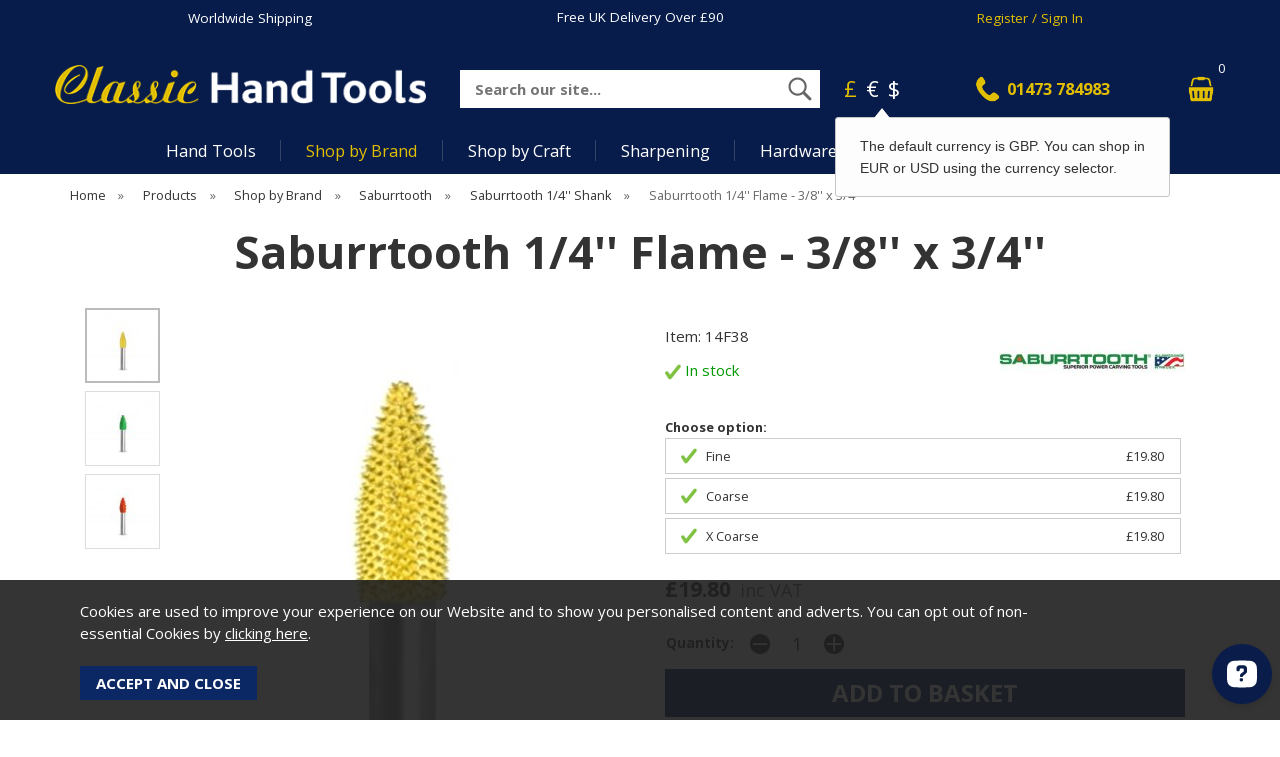

--- FILE ---
content_type: text/html;charset=UTF-8
request_url: https://www.classichandtools.com/saburrtooth-14-flame-38-x-34/p1056
body_size: 12543
content:
<!DOCTYPE html>
<html xmlns="http://www.w3.org/1999/xhtml" lang="en" xml:lang="en">
<head>
<title>Saburrtooth 1/4&quot; Flame - 3/8&quot; x 3/4 - Classic Hand Tools Limited</title><meta name="description" content="Head Diameter: 3/8&quot;Head Length: 3/4&quot;Price incl VAT" /><meta name="keywords" content="saburr, tooth" /><meta http-equiv="Content-Type" content="text/html; charset=utf-8" /><meta name="viewport" content="width=device-width, initial-scale=1.0" /><meta name="author" content="Classic Hand Tools Limited" /><meta name="csrf-token" content="5f7e5ef02e02cf71edd483ca02c14999" /><meta name="google-site-verification" content="" /><meta property="og:type" content="product" />
<meta property="og:title" content="Saburrtooth 1/4&#039;&#039; Flame - 3/8&#039;&#039; x 3/4&#039;&#039;" />
<meta property="og:description" content="Head Diameter: 3/8&quot;

Head Length: 3/4&quot;
" />
<meta property="og:url" content="https://www.classichandtools.com/saburrtooth-14-flame-38-x-34/p1056" />
<meta property="og:site_name" content="Classic Hand Tools Limited" />
<meta property="og:price:amount" content="19.80" />
<meta property="og:price:currency" content="GBP" />
<meta property="og:availability" content="in stock" />
<meta property="og:brand" content="Saburrtooth" />
<meta property="og:image" content="https://www.classichandtools.com/images/products/large/1056_2964.jpg" />
<meta property="twitter:card" content="product" />
<meta property="twitter:title" content="Saburrtooth 1/4&#039;&#039; Flame - 3/8&#039;&#039; x 3/4&#039;&#039;" />
<meta property="twitter:description" content="Head Diameter: 3/8&quot;

Head Length: 3/4&quot;
" />
<meta property="twitter:image" content="https://www.classichandtools.com/images/products/large/1056_2964.jpg" />
<meta property="twitter:label1" content="PRICE" />
<meta property="twitter:data1" content="19.80" />
<meta property="twitter:label2" content="AVAILABILITY" />
<meta property="twitter:data2" content="in stock" />
<meta property="twitter:site" content="Classic Hand Tools Limited" />
<meta property="twitter:domain" content="classichandtools.com" />
<link rel="canonical" href="https://www.classichandtools.com/saburrtooth-14-flame-38-x-34/p1056" />
<link href="/compiled/ixo.css?v=1758874249" rel="stylesheet" type="text/css"/><link rel="preload" href="/compiled/ixo_extras.css?v=1751363032" as="style" onload="this.onload=null;this.rel='stylesheet'"><link rel="alternate stylesheet" type="text/css" media="all" href="/css/list.css" title="list" />
<link rel="apple-touch-icon" sizes="180x180" href="/icons/apple-touch-icon.png">
<link rel="icon" type="image/png" sizes="32x32" href="/icons/favicon-32x32.png">
<link rel="icon" type="image/png" sizes="16x16" href="/icons/favicon-16x16.png">
<link rel="manifest" href="/icons/manifest.json">
<link rel="mask-icon" href="/icons/safari-pinned-tab.svg" color="#e97a19">
<link rel="shortcut icon" href="/icons/favicon.ico">
<link rel="preconnect" href="https://fonts.gstatic.com" crossorigin>
<link rel="preload" href="https://fonts.googleapis.com/css2?family=Open+Sans:ital,wght@0,400;0,700;1,400;1,700&display=swap" as="style" onload="this.onload=null;this.rel='stylesheet'">
<meta name="msapplication-config" content="/icons/browserconfig.xml">
<meta name="theme-color" content="#0b2764">
<link rel="search" type="application/opensearchdescription+xml" title="Search" href="/feeds/opensearch.xml" /><script> (function(w,d,s,l,i){w[l]=w[l]||[];w[l].push({'gtm.start': new Date().getTime(),event:'gtm.js'});var f=d.getElementsByTagName(s)[0], j=d.createElement(s),dl=l!='dataLayer'?'&l='+l:'';j.async=true;j.src= '//www.googletagmanager.com/gtm.js?id='+i+dl;f.parentNode.insertBefore(j,f); })(window,document,'script','dataLayer','GTM-PFHCJNT'); </script> 
</head>
<body id="product" class="offcanvasbody">
<noscript><iframe src='//www.googletagmanager.com/ns.html?id=GTM-PFHCJNT' height='0' width='0' style='display:none;visibility:hidden'></iframe></noscript> <a class="hide" href="#content" title="accessibility link" id="top">Skip to main content</a>
<div id="bodyinner" class="container-fluid clearfix">
<header class="container-fluid">

        
        <div id="header">

        	<div class="container">

                <div class="mobile-menu visible-xs visible-sm">
                                            <button class="menu-icon navbar-toggle offcanvas-toggle" data-toggle="offcanvas" data-target="#offcanvastarget"><img src="/images/threedot.png" alt="Mobile Menu" width="26" height="26" /></button>
                                    </div>

                <div class="mobile-search visible-xs visible-sm">
                    <a href="#" class="search-icon"><img src="/images/search_mob.png" alt="Mobile Search" width="26" height="26" /></a>
                </div>

                                    <div class="mobile-basket visible-xs visible-sm">
                        <a href="/shopping-basket"><img src="/images/shopping-bag.png" alt="Mobile Shopping Basket" width="26" height="26" /></a>
                    </div>
                
                                    <div class="col-xl-12 topbar hidden-xs hidden-sm">
                        <div class="col-md-4"><a href="/worldwide-shipping">Worldwide Shipping</a></div>
                        <div class="col-md-4">
                            <p><a href="/delivery">Free UK Delivery Over &pound;90</a></p>                        </div>
                        <div class="col-md-4"><a href="/my-account" class="gold">Register / Sign In</a></div>
                    </div>
                
                <div class="col-xl-3 col-md-4 col-xs-12">
                    <a class="logo" href="/"><img src="/images/logo_w.png" width="400" height="42" alt="Classic Hand Tools Limited" title="Classic Hand Tools Limited" /></a>
                </div>

                <div class="hidden-xs hidden-sm topleft col-xl-6 col-lg-4 col-md-3 hidden-print">
                                        <div class="col-md-12 searchbox suggested">
                        <div class="search" itemscope itemtype="http://schema.org/WebSite">
                            <meta itemprop="url" content="https://www.classichandtools.com"/>
                            <form action="/search" method="post" itemprop="potentialAction" itemscope itemtype="http://schema.org/SearchAction">
                                <meta itemprop="target" content="https://www.classichandtools.com/search/{q}"/>
                                <label for="search1" class="hidelabel">Search</label><input id="search1" class="keyword mid required" name="q" type="text" placeholder="Search our site..." itemprop="query-input"/> <input class="submit mid" type="image" src="/images/search.png" name="submit" alt="Search" title="Search" width="28" />
                            </form>
                        </div>
                    </div>
                                    </div>

                <div class="hidden-xs hidden-sm col-xl-3 col-lg-4 col-md-5 hidden-print topright">
                                            <div class="nopadding col-lg-4 col-md-4">
                                                            <div class="col-lg-6 col-md-6" id="currencies">
                                    <a rel="nofollow" href="?currency=GBP" class="currency">&pound;</a>
                                    <a rel="nofollow" href="?currency=EUR" >&euro;</a>
                                    <a rel="nofollow" href="?currency=USD" >$</a>
                                </div>
                                <input type="hidden" id="currency_code" value="GBP">
                                <input type="hidden" id="showregionpopup" value="1">
                                                                <div id="currency-notice-popup" style="display: none;">
                                    The default currency is GBP. You can shop in EUR or USD using the currency selector.                                </div>
                                                    </div>
                        <div class="col-lg-5 col-md-5" id="contactus">
                                <a href="/contact-us" class="gold"><span>01473 784983</span></a>
                            </div>                                                    <div class="col-lg-3 col-md-3" id="basketsummary">
                                <a href="/shopping-basket" class="basket"><span>&nbsp;</span><span class="items">0</span></a>                            </div>
                                                            </div>

          </div>
      </div>

    <nav class="tabs offcanvastabs navbar-offcanvas hidden-print" id="offcanvastarget">
      		<div class="container-fluid">
                <span id="menu-title" class="hidden-xs hidden-sm">Menu</span>
                <a href="#" id="menu-icon" class="hidden-xs hidden-sm"></a>
                    <a href="#" class="closeoffcanvas visible-xs visible-sm"><img src="/images/icon_close.png" alt="Close" width="16" height="16" /></a>    <ul id="tabwrap" class="offcanvasnavwrap">
        <li class="visible-xs visible-sm "><a class="toplevelcat" href="/">Home</a></li>

        <li><a href="#" class="toplevelcat offcanvassubitems">Hand Tools</a><ul class="widemenu offcanvasmenusection"><div class="container"><li class="maincol"><em class="hidden-xs hidden-sm">View by category:</em> <br class="hidden-xs hidden-sm"/><div class="navmain" data-catid="3"><a href="/hand-tools/axes-adzes-froes/c144" class="mainoption"  data-catid="144">Axes, Adzes &amp; Froes</a></div><div class="navmain" data-catid="3"><a href="/hand-tools/books-dvds/c1082" class="mainoption"  data-catid="1082">Books &amp; DVDs</a></div><div class="navmain" data-catid="3"><a href="/hand-tools/burnishers-scrapers/c145" class="mainoption"  data-catid="145">Burnishers &amp; Scrapers</a></div><div class="navmain" data-catid="3"><a href="/hand-tools/cabinet-hardware/c1023" class="mainoption"  data-catid="1023">Cabinet Hardware</a></div><div class="navmain" data-catid="3"><a href="/hand-tools/carving-tools/c405" class="mainoption"  data-catid="405">Carving Tools</a></div><div class="navmain" data-catid="3"><a href="/hand-tools/chisels/c146" class="mainoption"  data-catid="146">Chisels</a></div><div class="navmain" data-catid="3"><a href="/hand-tools/clamps/c1038" class="mainoption"  data-catid="1038">Clamps</a></div><div class="navmain" data-catid="3"><a href="/hand-tools/dovetail-jigs/c1039" class="mainoption"  data-catid="1039">Dovetail Jigs</a></div><div class="navmain" data-catid="3"><a href="/hand-tools/dowel-tenon-making/c1059" class="mainoption"  data-catid="1059">Dowel &amp; Tenon Making</a></div><div class="navmain" data-catid="3"><a href="/hand-tools/drawknives/c1042" class="mainoption"  data-catid="1042">Drawknives</a></div></li><li class="maincol"><span class="hidden-xs hidden-sm">&nbsp;<br/></span><div class="navmain" data-catid="3"><a href="/hand-tools/drill-bits-screwdrivers/c1060" class="mainoption"  data-catid="1060">Drill Bits &amp; Screwdrivers</a></div><div class="navmain" data-catid="3"><a href="/hand-tools/finishing-oil/c1067" class="mainoption"  data-catid="1067">Finishing Oil</a></div><div class="navmain" data-catid="3"><a href="/hand-tools/floats/c1021" class="mainoption" >Floats</a></div><div class="navmain" data-catid="3"><a href="/hand-tools/gardening/c1470" class="mainoption" >Gardening</a></div><div class="navmain" data-catid="3"><a href="/hand-tools/glues/c1068" class="mainoption"  data-catid="1068">Glues</a></div><div class="navmain" data-catid="3"><a href="/hand-tools/hammers-mallets/c1061" class="mainoption"  data-catid="1061">Hammers &amp; Mallets</a></div><div class="navmain" data-catid="3"><a href="/hand-tools/inlay-tools/c489" class="mainoption"  data-catid="489">Inlay Tools</a></div><div class="navmain" data-catid="3"><a href="/hand-tools/inshaves-scorps/c1043" class="mainoption"  data-catid="1043">Inshaves &amp; Scorps</a></div><div class="navmain" data-catid="3"><a href="/hand-tools/knives/c1081" class="mainoption"  data-catid="1081">Knives</a></div><div class="navmain" data-catid="3"><a href="/hand-tools/lathes-chucks-accessories/c1044" class="mainoption"  data-catid="1044">Lathes, Chucks &amp; Accessories</a></div></li><li class="maincol"><span class="hidden-xs hidden-sm">&nbsp;<br/></span><div class="navmain" data-catid="3"><a href="/hand-tools/marking-measuring/c151" class="mainoption"  data-catid="151">Marking &amp; Measuring</a></div><div class="navmain" data-catid="3"><a href="/hand-tools/planes/c153" class="mainoption"  data-catid="153">Planes</a></div><div class="navmain" data-catid="3"><a href="/hand-tools/punches/c1210" class="mainoption"  data-catid="1210">Punches</a></div><div class="navmain" data-catid="3"><a href="/hand-tools/rasps-rifflers/c152" class="mainoption"  data-catid="152">Rasps &amp; Rifflers</a></div><div class="navmain" data-catid="3"><a href="/hand-tools/sanding/c1069" class="mainoption"  data-catid="1069">Sanding</a></div><div class="navmain" data-catid="3"><a href="/hand-tools/saws/c158" class="mainoption"  data-catid="158">Saws</a></div><div class="navmain" data-catid="3"><a href="/hand-tools/sharpening/c1083" class="mainoption"  data-catid="1083">Sharpening</a></div><div class="navmain" data-catid="3"><a href="/hand-tools/spokeshaves/c1052" class="mainoption"  data-catid="1052">Spokeshaves</a></div><div class="navmain" data-catid="3"><a href="/hand-tools/tool-care-storage-aprons/c262" class="mainoption"  data-catid="262">Tool Care, Storage &amp; Aprons</a></div><div class="navmain" data-catid="3"><a href="/hand-tools/turning-tools/c406" class="mainoption"  data-catid="406">Turning Tools</a></div></li><li class="maincol"><span class="hidden-xs hidden-sm">&nbsp;<br/></span><div class="navmain" data-catid="3"><a href="/hand-tools/vices/c1095" class="mainoption"  data-catid="1095">Vices</a></div><div class="navmain" data-catid="3"><a href="/hand-tools/wooden-toy-kits/c1062" class="mainoption"  data-catid="1062">Wooden Toy Kits</a></div><div class="navmain" data-catid="3"><a href="/hand-tools/workbenches-accessories/c897" class="mainoption"  data-catid="897">Workbenches &amp; Accessories</a></div><div class="navmain" data-catid="3"><a href="/hand-tools/gift-vouchers/c264" class="mainoption"  data-catid="264">Gift Vouchers</a></div></li><li class="maincol rightcol"><em class="hidden-xs hidden-sm">&nbsp;</em> <br class="hidden-xs hidden-sm"/><a class="all mainoption2 hidden-xs hidden-sm" href="/hand-tools/c3">Shop All</a><span class="inner"><a href="#" class="closeoffcanvas visible-xl visible-lg visible-md"><img src="/images/close.png" alt="Close" width="16" height="16" /></a><a href="/new-products" class="mainoption2">New</a><a href="/back-in-stock" class="mainoption2">Back In Stock</a><a href="/all-tools/gift-ideas-vouchers/c264" class="mainoption2">Gift Vouchers</a><a href="/offer-products" class="mainoption2">Old Tools and Clearance</a><br class="hidden-xs hidden-sm"/> <img title="Hand Tools" alt="Hand Tools" data-src="/images/categories/placeholder.png" class="menuimage lazyload hidden-xs hidden-sm" /></span></li></div></ul></li><li class="current" ><a href="#" class="toplevelcat offcanvassubitems">Shop by Brand</a><ul class="widemenu offcanvasmenusection"><div class="container"><li class="maincol"><em class="hidden-xs hidden-sm">View by category:</em> <br class="hidden-xs hidden-sm"/><div class="navmain" data-catid="569"><a href="/shop-by-brand/abranet/c593" class="mainoption"  data-catid="593">Abranet</a></div><div class="navmain" data-catid="569"><a href="/shop-by-brand/arbortech/c594" class="mainoption"  data-catid="594">Arbortech</a></div><div class="navmain" data-catid="569"><a href="/shop-by-brand/ashley-iles/c596" class="mainoption"  data-catid="596">Ashley Iles</a></div><div class="navmain" data-catid="569"><a href="/shop-by-brand/auriou/c597" class="mainoption"  data-catid="597">Auriou</a></div><div class="navmain" data-catid="569"><a href="/shop-by-brand/bad-axe-tool-works/c611" class="mainoption"  data-catid="611">Bad Axe Tool Works</a></div><div class="navmain" data-catid="569"><a href="/shop-by-brand/barr-specialty-tools/c613" class="mainoption"  data-catid="613">Barr Specialty Tools</a></div><div class="navmain" data-catid="569"><a href="/shop-by-brand/benchcrafted/c614" class="mainoption"  data-catid="614">Benchcrafted</a></div><div class="navmain" data-catid="569"><a href="/shop-by-brand/bessey-clamps/c622" class="mainoption"  data-catid="622">Bessey Clamps</a></div><div class="navmain" data-catid="569"><a href="/shop-by-brand/blue-spruce-toolworks/c1287" class="mainoption"  data-catid="1287">Blue Spruce Toolworks</a></div><div class="navmain" data-catid="569"><a href="/shop-by-brand/brusso-cabinet-hardware/c623" class="mainoption"  data-catid="623">Brusso Cabinet Hardware</a></div><div class="navmain" data-catid="569"><a href="/shop-by-brand/clifton/c639" class="mainoption"  data-catid="639">Clifton</a></div><div class="navmain" data-catid="569"><a href="/shop-by-brand/connell-of-sheffield/c640" class="mainoption"  data-catid="640">Connell of Sheffield</a></div><div class="navmain" data-catid="569"><a href="/shop-by-brand/crafty-little-press/c641" class="mainoption"  data-catid="641">Crafty Little Press</a></div><div class="navmain" data-catid="569"><a href="/shop-by-brand/crown-woodturning-tools/c1366" class="mainoption"  data-catid="1366">Crown Woodturning Tools</a></div><div class="navmain" data-catid="569"><a href="/shop-by-brand/crucible-tool/c642" class="mainoption"  data-catid="642">Crucible Tool</a></div><div class="navmain" data-catid="569"><a href="/shop-by-brand/dalmann/c1365" class="mainoption"  data-catid="1365">Dalmann</a></div><div class="navmain" data-catid="569"><a href="/shop-by-brand/david-barron-tools/c643" class="mainoption"  data-catid="643">David Barron Tools</a></div><div class="navmain" data-catid="569"><a href="/shop-by-brand/dmt-sharpening/c644" class="mainoption"  data-catid="644">DMT Sharpening</a></div></li><li class="maincol"><span class="hidden-xs hidden-sm">&nbsp;<br/></span><div class="navmain" data-catid="569"><a href="/shop-by-brand/edge-toolworks/c1205" class="mainoption"  data-catid="1205">Edge Toolworks</a></div><div class="navmain" data-catid="569"><a href="/shop-by-brand/famag/c1295" class="mainoption"  data-catid="1295">Famag</a></div><div class="navmain" data-catid="569"><a href="/shop-by-brand/fisch/c1394" class="mainoption"  data-catid="1394">Fisch</a></div><div class="navmain" data-catid="569"><a href="/shop-by-brand/flexcut-woodcarving-tools/c645" class="mainoption"  data-catid="645">Flexcut Woodcarving Tools</a></div><div class="navmain" data-catid="569"><a href="/shop-by-brand/gifkins-dovetail-jig/c661" class="mainoption"  data-catid="661">Gifkins Dovetail Jig</a></div><div class="navmain" data-catid="569"><a href="/shop-by-brand/gransfors-bruk/c664" class="mainoption"  data-catid="664">Gransfors Bruk</a></div><div class="navmain" data-catid="569"><a href="/shop-by-brand/gyokucho/c1382" class="mainoption"  data-catid="1382">Gyokucho</a></div><div class="navmain" data-catid="569"><a href="/shop-by-brand/hamlet-craft-tools/c671" class="mainoption"  data-catid="671">Hamlet Craft Tools</a></div><div class="navmain" data-catid="569"><a href="/shop-by-brand/henry-taylor-tools/c680" class="mainoption"  data-catid="680">Henry Taylor Tools</a></div><div class="navmain" data-catid="569"><a href="/shop-by-brand/hock-tools/c801" class="mainoption"  data-catid="801">Hock Tools</a></div><div class="navmain" data-catid="569"><a href="/shop-by-brand/joseph-marples/c697" class="mainoption"  data-catid="697">Joseph Marples</a></div><div class="navmain" data-catid="569"><a href="/shop-by-brand/journeyman-handcrafts/c698" class="mainoption"  data-catid="698">Journeyman Handcrafts</a></div><div class="navmain" data-catid="569"><a href="/shop-by-brand/kirjes-sanding-system/c699" class="mainoption"  data-catid="699">Kirjes Sanding System</a></div><div class="navmain" data-catid="569"><a href="/shop-by-brand/knew-concepts/c704" class="mainoption"  data-catid="704">Knew Concepts</a></div><div class="navmain" data-catid="569"><a href="/shop-by-brand/kutzall/c1319" class="mainoption"  data-catid="1319">Kutzall</a></div><div class="navmain" data-catid="569"><a href="/shop-by-brand/lee-valley-tools/c705" class="mainoption"  data-catid="705">Lee Valley Tools</a></div><div class="navmain" data-catid="569"><a href="/shop-by-brand/leonhard-muller/c706" class="mainoption"  data-catid="706">Leonhard Muller</a></div><div class="navmain" data-catid="569"><a href="/shop-by-brand/lie-nielsen-toolworks/c570" class="mainoption"  data-catid="570">Lie-Nielsen Toolworks</a></div></li><li class="maincol"><span class="hidden-xs hidden-sm">&nbsp;<br/></span><div class="navmain" data-catid="569"><a href="/shop-by-brand/lost-art-press/c707" class="mainoption"  data-catid="707">Lost Art Press</a></div><div class="navmain" data-catid="569"><a href="/shop-by-brand/mag-blok/c1361" class="mainoption" >Mag-Blok</a></div><div class="navmain" data-catid="569"><a href="/shop-by-brand/manpa/c1443" class="mainoption"  data-catid="1443">Manpa</a></div><div class="navmain" data-catid="569"><a href="/shop-by-brand/morakniv/c721" class="mainoption"  data-catid="721">MoraKniv</a></div><div class="navmain" data-catid="569"><a href="/shop-by-brand/mortise-tenon-magazine/c722" class="mainoption"  data-catid="722">Mortise &amp; Tenon Magazine</a></div><div class="navmain" data-catid="569"><a href="/shop-by-brand/nakaya-pull-saws/c1413" class="mainoption"  data-catid="1413">Nakaya Pull Saws</a></div><div class="navmain" data-catid="569"><a href="/shop-by-brand/narex/c726" class="mainoption"  data-catid="726">Narex</a></div><div class="navmain" data-catid="569"><a href="/shop-by-brand/oscar-rush-hand-forged-edge-tools/c1364" class="mainoption" >Oscar Rush Hand Forged Edge Tools</a></div><div class="navmain" data-catid="569"><a href="/shop-by-brand/peacock-oil-wax/c736" class="mainoption"  data-catid="736">Peacock Oil &amp; Wax</a></div><div class="navmain" data-catid="569"><a href="/shop-by-brand/pgas/c739" class="mainoption"  data-catid="739">Pégas</a></div><div class="navmain" data-catid="569"><a href="/shop-by-brand/pfeil/c740" class="mainoption"  data-catid="740">Pfeil</a></div><div class="navmain" data-catid="569"><a href="/shop-by-brand/proxxon/c1379" class="mainoption"  data-catid="1379">Proxxon</a></div><div class="navmain" data-catid="569"><a href="/shop-by-brand/ray-iles/c723" class="mainoption"  data-catid="723">Ray Iles</a></div><div class="navmain" data-catid="569"><a href="/shop-by-brand/red-rose-reproductions/c1018" class="mainoption"  data-catid="1018">Red Rose Reproductions</a></div><div class="navmain" data-catid="569"><a href="/shop-by-brand/rh-preyda/c766" class="mainoption"  data-catid="766">RH Preyda</a></div><div class="navmain" data-catid="569"><a href="/shop-by-brand/rob-cosman/c772" class="mainoption"  data-catid="772">Rob Cosman</a></div><div class="navmain" data-catid="569"><a href="/shop-by-brand/robert-sorby/c773" class="mainoption"  data-catid="773">Robert Sorby</a></div><div class="navmain" data-catid="569"><a href="/shop-by-brand/saburrtooth/c809" class="mainoption"  data-catid="809">Saburrtooth</a></div></li><li class="maincol"><span class="hidden-xs hidden-sm">&nbsp;<br/></span><div class="navmain" data-catid="569"><a href="/shop-by-brand/sackups/c813" class="mainoption"  data-catid="813">SackUps</a></div><div class="navmain" data-catid="569"><a href="/shop-by-brand/shapton/c814" class="mainoption"  data-catid="814">Shapton</a></div><div class="navmain" data-catid="569"><a href="/shop-by-brand/shinwa/c815" class="mainoption"  data-catid="815">Shinwa</a></div><div class="navmain" data-catid="569"><a href="/shop-by-brand/silky-saws/c816" class="mainoption"  data-catid="816">Silky Saws</a></div><div class="navmain" data-catid="569"><a href="/shop-by-brand/sjobergs/c818" class="mainoption"  data-catid="818">Sjobergs</a></div><div class="navmain" data-catid="569"><a href="/shop-by-brand/star-m-augers/c1380" class="mainoption"  data-catid="1380">Star-M Augers</a></div><div class="navmain" data-catid="569"><a href="/shop-by-brand/starrett/c819" class="mainoption"  data-catid="819">Starrett</a></div><div class="navmain" data-catid="569"><a href="/shop-by-brand/sterling-tool-works/c828" class="mainoption"  data-catid="828">Sterling Tool Works</a></div><div class="navmain" data-catid="569"><a href="/shop-by-brand/taliaplast/c829" class="mainoption"  data-catid="829">Taliaplast</a></div><div class="navmain" data-catid="569"><a href="/shop-by-brand/thomas-flinn/c830" class="mainoption"  data-catid="830">Thomas Flinn</a></div><div class="navmain" data-catid="569"><a href="/shop-by-brand/toishi-ohishi/c838" class="mainoption" >Toishi-Ohishi</a></div><div class="navmain" data-catid="569"><a href="/shop-by-brand/tormek/c840" class="mainoption"  data-catid="840">Tormek</a></div><div class="navmain" data-catid="569"><a href="/shop-by-brand/ujk/c1487" class="mainoption"  data-catid="1487">UJK</a></div><div class="navmain" data-catid="569"><a href="/shop-by-brand/ulmia/c1440" class="mainoption"  data-catid="1440">Ulmia</a></div><div class="navmain" data-catid="569"><a href="/shop-by-brand/vallorbe/c848" class="mainoption"  data-catid="848">Vallorbe</a></div><div class="navmain" data-catid="569"><a href="/shop-by-brand/veritas/c852" class="mainoption"  data-catid="852">Veritas</a></div><div class="navmain" data-catid="569"><a href="/shop-by-brand/woodpeckers/c1411" class="mainoption"  data-catid="1411">Woodpeckers</a></div><div class="navmain" data-catid="569"><a href="/shop-by-brand/wood-tools/c1305" class="mainoption"  data-catid="1305">Wood Tools</a></div></li><li class="maincol"><span class="hidden-xs hidden-sm">&nbsp;<br/></span></li><li class="maincol rightcol"><em class="hidden-xs hidden-sm">&nbsp;</em> <br class="hidden-xs hidden-sm"/><a class="all mainoption2 hidden-xs hidden-sm" href="/shop-by-brand/c569">Shop All</a><span class="inner"><a href="#" class="closeoffcanvas visible-xl visible-lg visible-md"><img src="/images/close.png" alt="Close" width="16" height="16" /></a><a href="/new-products" class="mainoption2">New</a><a href="/back-in-stock" class="mainoption2">Back In Stock</a><a href="/all-tools/gift-ideas-vouchers/c264" class="mainoption2">Gift Vouchers</a><a href="/offer-products" class="mainoption2">Old Tools and Clearance</a><br class="hidden-xs hidden-sm"/> <img title="Shop by Brand" alt="Shop by Brand" data-src="/images/categories/placeholder.png" class="menuimage lazyload hidden-xs hidden-sm" /></span></li></div></ul></li><li><a href="#" class="toplevelcat offcanvassubitems">Shop by Craft</a><ul class="widemenu offcanvasmenusection"><div class="container"><li class="maincol"><em class="hidden-xs hidden-sm">View by category:</em> <br class="hidden-xs hidden-sm"/><div class="navmain" data-catid="9"><a href="/shop-by-craft/chairmaking/c1127" class="mainoption"  data-catid="1127">Chairmaking</a></div><div class="navmain" data-catid="9"><a href="/shop-by-craft/kuksa-making/c1345" class="mainoption"  data-catid="1345">Kuksa Making</a></div><div class="navmain" data-catid="9"><a href="/shop-by-craft/leatherwork/c437" class="mainoption"  data-catid="437">Leatherwork</a></div><div class="navmain" data-catid="9"><a href="/shop-by-craft/luthiers/c438" class="mainoption"  data-catid="438">Luthiers</a></div><div class="navmain" data-catid="9"><a href="/shop-by-craft/pen-turning/c1303" class="mainoption"  data-catid="1303">Pen Turning</a></div></li><li class="maincol"><span class="hidden-xs hidden-sm">&nbsp;<br/></span><div class="navmain" data-catid="9"><a href="/shop-by-craft/planemaking/c469" class="mainoption"  data-catid="469">Planemaking</a></div><div class="navmain" data-catid="9"><a href="/shop-by-craft/printmaking/c1157" class="mainoption"  data-catid="1157">Printmaking</a></div><div class="navmain" data-catid="9"><a href="/shop-by-craft/stone-carving/c1108" class="mainoption"  data-catid="1108">Stone Carving</a></div><div class="navmain" data-catid="9"><a href="/shop-by-craft/woodcarving/c1106" class="mainoption"  data-catid="1106">Woodcarving</a></div><div class="navmain" data-catid="9"><a href="/shop-by-craft/woodturning/c1107" class="mainoption"  data-catid="1107">Woodturning</a></div></li><li class="maincol"><span class="hidden-xs hidden-sm">&nbsp;<br/></span><div class="navmain" data-catid="9"><a href="/shop-by-craft/green-woodworking/c219" class="mainoption"  data-catid="219">Green Woodworking</a></div><div class="navmain" data-catid="9"><a href="/shop-by-craft/timber-framing/c233" class="mainoption"  data-catid="233">Timber Framing</a></div><div class="navmain" data-catid="9"><a href="/shop-by-craft/knife-making/c231" class="mainoption"  data-catid="231">Knife Making</a></div><div class="navmain" data-catid="9"><a href="/shop-by-craft/spoon-making/c228" class="mainoption"  data-catid="228">Spoon Making</a></div><div class="navmain" data-catid="9"><a href="/shop-by-craft/wooden-toys/c232" class="mainoption"  data-catid="232">Wooden Toys</a></div></li><li class="maincol"><span class="hidden-xs hidden-sm">&nbsp;<br/></span></li><li class="maincol rightcol"><em class="hidden-xs hidden-sm">&nbsp;</em> <br class="hidden-xs hidden-sm"/><a class="all mainoption2 hidden-xs hidden-sm" href="/shop-by-craft/c9">Shop All</a><span class="inner"><a href="#" class="closeoffcanvas visible-xl visible-lg visible-md"><img src="/images/close.png" alt="Close" width="16" height="16" /></a><a href="/new-products" class="mainoption2">New</a><a href="/back-in-stock" class="mainoption2">Back In Stock</a><a href="/all-tools/gift-ideas-vouchers/c264" class="mainoption2">Gift Vouchers</a><a href="/offer-products" class="mainoption2">Old Tools and Clearance</a><br class="hidden-xs hidden-sm"/> <img title="Shop by Craft" alt="Shop by Craft" data-src="/images/categories/placeholder.png" class="menuimage lazyload hidden-xs hidden-sm" /></span></li></div></ul></li><li><a href="#" class="toplevelcat offcanvassubitems">Sharpening</a><ul class="widemenu offcanvasmenusection"><div class="container"><li class="maincol"><em class="hidden-xs hidden-sm">View by category:</em> <br class="hidden-xs hidden-sm"/><div class="navmain" data-catid="4"><a href="/sharpening/honing-guides/c134" class="mainoption"  data-catid="134">Honing Guides</a></div><div class="navmain" data-catid="4"><a href="/sharpening/water-stones/c135" class="mainoption"  data-catid="135">Water Stones</a></div><div class="navmain" data-catid="4"><a href="/sharpening/oil-stones/c136" class="mainoption"  data-catid="136">Oil Stones</a></div><div class="navmain" data-catid="4"><a href="/sharpening/diamond-sharpening/c137" class="mainoption"  data-catid="137">Diamond Sharpening</a></div><div class="navmain" data-catid="4"><a href="/sharpening/ceramic-sharpening/c138" class="mainoption"  data-catid="138">Ceramic Sharpening</a></div></li><li class="maincol"><span class="hidden-xs hidden-sm">&nbsp;<br/></span><div class="navmain" data-catid="4"><a href="/sharpening/strops-lapping/c139" class="mainoption"  data-catid="139">Strops &amp; Lapping</a></div><div class="navmain" data-catid="4"><a href="/sharpening/flattening-plates/c140" class="mainoption"  data-catid="140">Flattening Plates</a></div><div class="navmain" data-catid="4"><a href="/sharpening/slipstones/c142" class="mainoption"  data-catid="142">Slipstones</a></div><div class="navmain" data-catid="4"><a href="/sharpening/pocket-stones/c1093" class="mainoption"  data-catid="1093">Pocket Stones</a></div><div class="navmain" data-catid="4"><a href="/sharpening/holders-accessories/c143" class="mainoption"  data-catid="143">Holders &amp; Accessories</a></div></li><li class="maincol"><span class="hidden-xs hidden-sm">&nbsp;<br/></span><div class="navmain" data-catid="4"><a href="/sharpening/sharpening-machines/c141" class="mainoption"  data-catid="141">Sharpening Machines</a></div><div class="navmain" data-catid="4"><a href="/sharpening/files-for-sharpening/c289" class="mainoption"  data-catid="289">Files for Sharpening</a></div><div class="navmain" data-catid="4"><a href="/sharpening/books-resources/c291" class="mainoption"  data-catid="291">Books &amp; Resources</a></div></li><li class="maincol rightcol"><em class="hidden-xs hidden-sm">&nbsp;</em> <br class="hidden-xs hidden-sm"/><a class="all mainoption2 hidden-xs hidden-sm" href="/sharpening/c4">Shop All</a><span class="inner"><a href="#" class="closeoffcanvas visible-xl visible-lg visible-md"><img src="/images/close.png" alt="Close" width="16" height="16" /></a><a href="/new-products" class="mainoption2">New</a><a href="/back-in-stock" class="mainoption2">Back In Stock</a><a href="/all-tools/gift-ideas-vouchers/c264" class="mainoption2">Gift Vouchers</a><a href="/offer-products" class="mainoption2">Old Tools and Clearance</a><br class="hidden-xs hidden-sm"/> <img title="Sharpening" alt="Sharpening" data-src="/images/categories/placeholder.png" class="menuimage lazyload hidden-xs hidden-sm" /></span></li></div></ul></li><li><a href="#" class="toplevelcat offcanvassubitems">Hardware</a><ul class="widemenu offcanvasmenusection"><div class="container"><li class="maincol"><em class="hidden-xs hidden-sm">View by category:</em> <br class="hidden-xs hidden-sm"/><div class="navmain" data-catid="6"><a href="/hardware/brusso-cabinet-hardware/c376" class="mainoption" >Brusso Cabinet Hardware</a></div><div class="navmain" data-catid="6"><a href="/hardware/workbenches/c334" class="mainoption"  data-catid="334">Workbenches</a></div><div class="navmain" data-catid="6"><a href="/hardware/workbench-accessories/c335" class="mainoption"  data-catid="335">Workbench Accessories</a></div></li><li class="maincol"><span class="hidden-xs hidden-sm">&nbsp;<br/></span><div class="navmain" data-catid="6"><a href="/hardware/vices/c333" class="mainoption"  data-catid="333">Vices</a></div><div class="navmain" data-catid="6"><a href="/hardware/swing-seat/c346" class="mainoption"  data-catid="346">Swing Seat</a></div><div class="navmain" data-catid="6"><a href="/hardware/bessey-clamps/c19" class="mainoption"  data-catid="19">Bessey Clamps</a></div></li><li class="maincol"><span class="hidden-xs hidden-sm">&nbsp;<br/></span><div class="navmain" data-catid="6"><a href="/hardware/tools-storage/c348" class="mainoption"  data-catid="348">Tools Storage</a></div><div class="navmain" data-catid="6"><a href="/hardware/gloforce-lights/c449" class="mainoption"  data-catid="449">Gloforce Lights</a></div></li><li class="maincol rightcol"><em class="hidden-xs hidden-sm">&nbsp;</em> <br class="hidden-xs hidden-sm"/><a class="all mainoption2 hidden-xs hidden-sm" href="/hardware/c6">Shop All</a><span class="inner"><a href="#" class="closeoffcanvas visible-xl visible-lg visible-md"><img src="/images/close.png" alt="Close" width="16" height="16" /></a><a href="/new-products" class="mainoption2">New</a><a href="/back-in-stock" class="mainoption2">Back In Stock</a><a href="/all-tools/gift-ideas-vouchers/c264" class="mainoption2">Gift Vouchers</a><a href="/offer-products" class="mainoption2">Old Tools and Clearance</a><br class="hidden-xs hidden-sm"/> <img title="Hardware" alt="Hardware" data-src="/images/categories/placeholder.png" class="menuimage lazyload hidden-xs hidden-sm" /></span></li></div></ul></li><li><a href="#" class="toplevelcat offcanvassubitems">Books & DVDs</a><ul class="widemenu offcanvasmenusection"><div class="container"><li class="maincol"><em class="hidden-xs hidden-sm">View by category:</em> <br class="hidden-xs hidden-sm"/><div class="navmain" data-catid="10"><a href="/books-dvds/lost-art-press-titles/c131" class="mainoption"  data-catid="131">Lost Art Press Titles</a></div><div class="navmain" data-catid="10"><a href="/books-dvds/mortise-tenon-magazine/c84" class="mainoption"  data-catid="84">Mortise &amp; Tenon Magazine</a></div><div class="navmain" data-catid="10"><a href="/books-dvds/quercus-magazine/c1307" class="mainoption" >Quercus Magazine</a></div><div class="navmain" data-catid="10"><a href="/books-dvds/crafty-little-press-titles/c133" class="mainoption"  data-catid="133">Crafty Little Press Titles</a></div><div class="navmain" data-catid="10"><a href="/books-dvds/selected-book-gems/c53" class="mainoption"  data-catid="53">Selected Book Gems</a></div><div class="navmain" data-catid="10"><a href="/books-dvds/books-on-carving/c126" class="mainoption"  data-catid="126">Books on Carving</a></div><div class="navmain" data-catid="10"><a href="/books-dvds/books-on-chairmaking/c106" class="mainoption"  data-catid="106">Books on Chairmaking</a></div></li><li class="maincol"><span class="hidden-xs hidden-sm">&nbsp;<br/></span><div class="navmain" data-catid="10"><a href="/books-dvds/books-on-design/c108" class="mainoption"  data-catid="108">Books on Design</a></div><div class="navmain" data-catid="10"><a href="/books-dvds/books-on-furniture-making/c109" class="mainoption"  data-catid="109">Books on Furniture Making</a></div><div class="navmain" data-catid="10"><a href="/books-dvds/books-on-green-woodworking/c110" class="mainoption"  data-catid="110">Books on Green Woodworking</a></div><div class="navmain" data-catid="10"><a href="/books-dvds/books-on-joinery/c122" class="mainoption"  data-catid="122">Books on Joinery</a></div><div class="navmain" data-catid="10"><a href="/books-dvds/books-on-sharpening/c112" class="mainoption"  data-catid="112">Books on Sharpening</a></div><div class="navmain" data-catid="10"><a href="/books-dvds/books-on-techniques/c113" class="mainoption"  data-catid="113">Books on Techniques</a></div><div class="navmain" data-catid="10"><a href="/books-dvds/books-on-timber/c114" class="mainoption"  data-catid="114">Books on Timber</a></div></li><li class="maincol"><span class="hidden-xs hidden-sm">&nbsp;<br/></span><div class="navmain" data-catid="10"><a href="/books-dvds/books-on-tools/c115" class="mainoption"  data-catid="115">Books on Tools</a></div><div class="navmain" data-catid="10"><a href="/books-dvds/biographical-books/c125" class="mainoption"  data-catid="125">Biographical Books</a></div><div class="navmain" data-catid="10"><a href="/books-dvds/workshop-books/c116" class="mainoption"  data-catid="116">Workshop Books</a></div><div class="navmain" data-catid="10"><a href="/books-dvds/posters-and-plans/c124" class="mainoption"  data-catid="124">Posters and Plans</a></div><div class="navmain" data-catid="10"><a href="/books-dvds/featured-authors/c117" class="mainoption"  data-catid="117">Featured Authors</a></div><div class="navmain" data-catid="10"><a href="/books-dvds/cards-stationery/c1357" class="mainoption" >Cards &amp; Stationery</a></div><div class="navmain" data-catid="10"><a href="/books-dvds/dvds/c85" class="mainoption"  data-catid="85">DVDs</a></div></li><li class="maincol"><span class="hidden-xs hidden-sm">&nbsp;<br/></span></li><li class="maincol rightcol"><em class="hidden-xs hidden-sm">&nbsp;</em> <br class="hidden-xs hidden-sm"/><a class="all mainoption2 hidden-xs hidden-sm" href="/books-dvds/c10">Shop All</a><span class="inner"><a href="#" class="closeoffcanvas visible-xl visible-lg visible-md"><img src="/images/close.png" alt="Close" width="16" height="16" /></a><a href="/new-products" class="mainoption2">New</a><a href="/back-in-stock" class="mainoption2">Back In Stock</a><a href="/all-tools/gift-ideas-vouchers/c264" class="mainoption2">Gift Vouchers</a><a href="/offer-products" class="mainoption2">Old Tools and Clearance</a><br class="hidden-xs hidden-sm"/> <img title="Books & DVDs" alt="Books & DVDs" data-src="/images/categories/placeholder.png" class="menuimage lazyload hidden-xs hidden-sm" /></span></li></div></ul></li><li><a href="#" class="toplevelcat offcanvassubitems">Supplies</a><ul class="widemenu offcanvasmenusection"><div class="container"><li class="maincol"><em class="hidden-xs hidden-sm">View by category:</em> <br class="hidden-xs hidden-sm"/><div class="navmain" data-catid="5"><a href="/supplies/abrasives/c127" class="mainoption"  data-catid="127">Abrasives</a></div><div class="navmain" data-catid="5"><a href="/supplies/finishing-oil-wax/c420" class="mainoption"  data-catid="420">Finishing Oil &amp; Wax</a></div><div class="navmain" data-catid="5"><a href="/supplies/glues/c128" class="mainoption"  data-catid="128">Glues</a></div><div class="navmain" data-catid="5"><a href="/supplies/wood-4-creatives/c1362" class="mainoption"  data-catid="1362">Wood 4 Creatives</a></div></li><li class="maincol rightcol"><em class="hidden-xs hidden-sm">&nbsp;</em> <br class="hidden-xs hidden-sm"/><a class="all mainoption2 hidden-xs hidden-sm" href="/supplies/c5">Shop All</a><span class="inner"><a href="#" class="closeoffcanvas visible-xl visible-lg visible-md"><img src="/images/close.png" alt="Close" width="16" height="16" /></a><a href="/new-products" class="mainoption2">New</a><a href="/back-in-stock" class="mainoption2">Back In Stock</a><a href="/all-tools/gift-ideas-vouchers/c264" class="mainoption2">Gift Vouchers</a><a href="/offer-products" class="mainoption2">Old Tools and Clearance</a><br class="hidden-xs hidden-sm"/> <img title="Supplies" alt="Supplies" data-src="/images/categories/placeholder.png" class="menuimage lazyload hidden-xs hidden-sm" /></span></li></div></ul></li>
        
        <li class="visible-xs visible-sm"><a class="toplevelcat" href="/my-account">Register / Sign In</a></li>
    </ul>
            </div>
                    <div class="mobile-currency-switcher visible-xs visible-sm">
                <a rel="nofollow" href="?currency=GBP" class="currency">&pound;</a>
                <a rel="nofollow" href="?currency=EUR">&euro;</a>
                <a rel="nofollow" href="?currency=USD">$</a>
            </div>
              </nav>

      <div class="mobile-search-container searchbox visible-xs visible-sm">
          <div class="search">
                <form action="/search" method="post">
                    <label for="search2" class="hidelabel">Search</label><input id="search2" class="keyword mid required" name="q" type="text" placeholder="Type your search here"/> <input type="image" src="/images/search.png" name="submit" class="mid submit" alt="Search" title="Search" width="26" />
                </form>
          </div>

                </div>

</header>

<div class="gradient"></div>


<section class="container"><div class="pagewrap"><div id="breadcrumb">
    <span><a href="/"><span class="">Home</span></a>  <span class="hidden-xs">&nbsp;&raquo;&nbsp;</span> </span><span><a href="/categories"><span class="">Products</span></a>  <span class="hidden-xs">&nbsp;&raquo;&nbsp;</span> </span><span><a href="/shop-by-brand/c569"><span class="">Shop by Brand</span></a>  <span class="hidden-xs">&nbsp;&raquo;&nbsp;</span> </span><span><a href="/shop-by-brand/saburrtooth/c809"><span class="">Saburrtooth</span></a>  <span class="hidden-xs">&nbsp;&raquo;&nbsp;</span> </span><span><a href="/shop-by-brand/saburrtooth/saburrtooth-14-shank/c810"><span class="">Saburrtooth 1/4'' Shank</span></a>  <span class="hidden-xs">&nbsp;&raquo;&nbsp;</span> </span><span><span class="hidden-xs">Saburrtooth 1/4'' Flame - 3/8'' x 3/4''</span></span></div>



<div id="main-body">
    <div id="content">
                <div class="page fullwidth">
            <div class="article-text">

                                <div class="clear">
                    <h1>Saburrtooth 1/4'' Flame - 3/8'' x 3/4''</h1>
                    <div class="pagecontainer">

                        <div class="row">

                            <div class="nopadding col-sm-6 col-md-6 col-xl-6">
                                <div id="prodpics"><div id="mainImageHolder" class="col-sm-9 col-md-10"><div class="mobilescrollfix"></div><img id="zoom_01" class="nozoom" src="/images/products/standard/1056_2964.jpg" alt="Saburrtooth Saburrtooth 1/4'' Flame - 3/8'' x 3/4''" /></div><div id="thumbs" class="col-sm-3 col-md-2"><a href="#" class="thumb active" data-image="/images/products/standard/1056_2964.jpg" data-zoom-image="/images/products/large/1056_2964.jpg"> <img id="zoom_01" src="/images/products/thumbs/1056_2964.jpg" alt="Saburrtooth Saburrtooth 1/4'' Flame - 3/8'' x 3/4''" /> </a><a href="#" class="thumb" data-image="/images/products/standard/1056_2965.jpg" data-zoom-image="/images/products/large/1056_2965.jpg"> <img id="zoom_01" src="/images/products/thumbs/1056_2965.jpg" alt="Saburrtooth Saburrtooth 1/4'' Flame - 3/8'' x 3/4''" /> </a><a href="#" class="thumb" data-image="/images/products/standard/1056_2963.jpg" data-zoom-image="/images/products/large/1056_2963.jpg"> <img id="zoom_01" src="/images/products/thumbs/1056_2963.jpg" alt="Saburrtooth Saburrtooth 1/4'' Flame - 3/8'' x 3/4''" /> </a></div></div>                            </div>

                            <div class="nopadding col-sm-6 col-md-6 col-xl-6">
                                
<div id="productrightbox">

    <div id="productintro"><div class="brandlogo"><a href="/saburrtooth/b54"><img src="/images/brands/brand54.jpg" alt="Saburrtooth" /></a></div><p>Item: 14F38</p><div id="productavailability"><p class="green"><img src="/images/tick.png" alt="in stock"  class="absmiddle" width="16"/> In stock</p></div><p id="inbasket"></p></div><form id="variantswrap"><h6>Choose option:</h6><div id="variant1"><label for="v11" onclick=""><input id="v11" type="radio" name="variant1" onclick="getVariant();" value="Fine" /><span>Fine</span></label><label for="v12" onclick=""><input id="v12" type="radio" name="variant1" onclick="getVariant();" value="Coarse" /><span>Coarse</span></label><label for="v13" onclick=""><input id="v13" type="radio" name="variant1" onclick="getVariant();" value="X+Coarse" /><span>X Coarse</span></label></div><input type="hidden" name="variant2" value="" /><input type="hidden" name="variant3" value="" /></form><form class="addtobasket" action="https://www.classichandtools.com/shopping-basket" method="post" onsubmit="return false;"><div id="varianttext"><span>&pound;19.80</span> <span class="note">inc VAT</span></div><input type="hidden" name="prodid" id="prodid" value="1056" /><input type="hidden" name="variant" id="variant" value="" /><p class="clear"></p><div class="qtywrapouter"><label for="quantity">Quantity:</label><div class="qtywrap"><input type="text" name="quantity" id="quantity" class="textfield qty" value="1" onkeyup="getVariant();"/><img src="/images/qtyup.png" class="qtyup" alt="up" rel="quantity" /><img src="/images/qtydown.png" class="qtydown" alt="down" rel="quantity" /></div></div><input type="submit" value="add to basket" class="inputbutton biginputbutton actionbutton" /></form><form class="addtobasket" action="https://www.classichandtools.com/shopping-basket" method="post" onsubmit="return false;"></form>
</div>
<div id="socialmediawrap"><p><a href="/product/review/1056" rel="nofollow" data-lity>Write the first review</a></p><a href="/login" rel="nofollow" class="flatbutton left" title="add to wish list"><img src="/images/wishlist-add.png" width="24" alt="add to wish list" /> login to save</a></div>                            </div>

                        </div>

                        <div class="row">
                                <div id="productdescriptionwrap">
        <div id="productdescription">
            <h2>Product Description</h2>
            <p>Head Diameter: 3/8&quot;</p>

<p>Head Length: 3/4&quot;</p>
            <p class="clear hidden-xs"><a href="/shop-by-brand/saburrtooth/saburrtooth-14-shank/c810">View other products in Saburrtooth 1/4'' Shank &raquo; </a></p>        </div>
    </div>
                        </div>

                        <div class="row">
                            <div class="prodtabs">
	<a id="prodtabs"></a>

    <!-- tabs -->
    <ul class="tabnav hidden-xs">
		        								                                        		        <li><a href="#tabid10">Video</a></li>    </ul>

    
    
                        
    
	    <div id="tabid10" class="prodtab">
        <div class="undertabs2">
            <h3>Video</h3>
            <div class="videowrapper"><iframe width="400" height="225" src="https://www.youtube.com/embed/AD1ZvEenbN4?controls=0&amp;modestbranding=1&amp;rel=0&amp;showinfo=0" frameborder="0" allow="autoplay; fullscreen" allowfullscreen></iframe></div>        </div>
    </div>
    
</div>                        </div>

                        <div class="row">
                            <div id="highlights"><div class="collect"><h5>Collect in Store</h5><p>This item is available for collection.</p></div><div class="van"><h5>Home Delivery</h5><p>UK mainland delivery from &pound;4.50</p><p><a href="/product/delivery/1056" rel="nofollow" class="inputbutton smallbutton" data-lity data-lity-class="medium">check delivery cost</a></p></div><div class="youcanalso"><h5>You Can Also...</h5><a href="/product/enquire/1056" rel="nofollow" class="inputbutton smallbutton" data-lity>ask a question</a></div></div>                        </div>

                        <div class="row">
                            <div class="alsolike"><h3>People who bought this also bought</h3>            <div class="productfeat col-lg-2 col-sm-4 col-xs-6">
                <div class="featimage">
                    <a href="/saburrtooth-18-long-taper-18-x-1/p1027" class="thumbimagewrap" style="max-width: 140px; min-height: 140px;"><img data-src="/images/products/small/1027_3074.jpg" data-sizes="auto" data-srcset="/images/products/thumbs/1027_3074.jpg 95w,/images/products/small/1027_3074.jpg 230w" alt="Saburrtooth 1/8'' Long Taper - 1/8'' x 1''" title="Saburrtooth 1/8'' Long Taper - 1/8'' x 1''" style="max-width: 100%; max-height: 140px;" width="140" height="140" class="thumb1 lazyload" /><img data-src="/images/products/small/1027_3073.jpg" data-sizes="auto" data-srcset="/images/products/thumbs/1027_3073.jpg 95w,/images/products/small/1027_3073.jpg 230w" alt="Saburrtooth 1/8'' Long Taper - 1/8'' x 1''" title="Saburrtooth 1/8'' Long Taper - 1/8'' x 1''" style="max-width: 100%; max-height: 140px;" width="140" height="140" class="thumb2 lazyload" /></a>                </div>
                <div class="name">
                    <a href="/saburrtooth-18-long-taper-18-x-1/p1027">Saburrtooth 1/8'' Long Taper - 1/8'' x 1''</a><br/>
                    <span class="price"><span>&pound;16.50</span> <span class="note">inc VAT</span></span>
                </div>
            </div>
                        <div class="productfeat col-lg-2 col-sm-4 col-xs-6">
                <div class="featimage">
                    <a href="/saburrtooth-6mm-ball-nose-58-x-34/p1973" class="thumbimagewrap" style="max-width: 140px; min-height: 140px;"><img data-src="/images/products/small/1973_4064.jpg" data-sizes="auto" data-srcset="/images/products/thumbs/1973_4064.jpg 95w,/images/products/small/1973_4064.jpg 230w" alt="Saburrtooth 6mm Ball Nose - 5/8'' x 3/4''" title="Saburrtooth 6mm Ball Nose - 5/8'' x 3/4''" style="max-width: 100%; max-height: 140px;" width="140" height="140" class="thumb1 lazyload" /><img data-src="/images/products/small/1973_4065.jpg" data-sizes="auto" data-srcset="/images/products/thumbs/1973_4065.jpg 95w,/images/products/small/1973_4065.jpg 230w" alt="Saburrtooth 6mm Ball Nose - 5/8'' x 3/4''" title="Saburrtooth 6mm Ball Nose - 5/8'' x 3/4''" style="max-width: 100%; max-height: 140px;" width="140" height="140" class="thumb2 lazyload" /><div class="overlay topleft" style=""><img src="/images/overlays/13_Frame 1 (5).png" alt="Last Ones!" title="Last Ones!" style="max-width: 62px" /></div></a>                </div>
                <div class="name">
                    <a href="/saburrtooth-6mm-ball-nose-58-x-34/p1973">Saburrtooth 6mm Ball Nose - 5/8'' x 3/4''</a><br/>
                    <span class="price"><span>&pound;19.80</span> <span class="note">inc VAT</span></span>
                </div>
            </div>
            <hr class="clearempty visible-xs" />            <div class="productfeat col-lg-2 col-sm-4 col-xs-6">
                <div class="featimage">
                    <a href="/saburrtooth-flat-faced-shaping-wheel-4-sanding-disc/p1093" class="thumbimagewrap" style="max-width: 140px; min-height: 140px;"><img data-src="/images/products/small/1093_8057.jpg" data-sizes="auto" data-srcset="/images/products/thumbs/1093_8057.jpg 95w,/images/products/small/1093_8057.jpg 230w" alt="Saburrtooth Flat Faced Shaping Wheel - 4'' Sanding Disc" title="Saburrtooth Flat Faced Shaping Wheel - 4'' Sanding Disc" style="max-width: 100%; max-height: 140px;" width="140" height="140" class="thumb1 lazyload" /><img data-src="/images/products/small/1093_4272.jpg" data-sizes="auto" data-srcset="/images/products/thumbs/1093_4272.jpg 95w,/images/products/small/1093_4272.jpg 230w" alt="Saburrtooth Flat Faced Shaping Wheel - 4'' Sanding Disc" title="Saburrtooth Flat Faced Shaping Wheel - 4'' Sanding Disc" style="max-width: 100%; max-height: 140px;" width="140" height="140" class="thumb2 lazyload" /></a>                </div>
                <div class="name">
                    <a href="/saburrtooth-flat-faced-shaping-wheel-4-sanding-disc/p1093">Saburrtooth Flat Faced Shaping Wheel - 4'' Sanding Disc</a><br/>
                    <span class="price"><span>&pound;60.00</span> <span class="note">inc VAT</span></span>
                </div>
            </div>
            <hr class="clearempty visible-sm visible-md" />            <div class="productfeat col-lg-2 col-sm-4 col-xs-6">
                <div class="featimage">
                    <a href="/saburrtooth-14-flame-34-x-1-14/p1058" class="thumbimagewrap" style="max-width: 140px; min-height: 140px;"><img data-src="/images/products/small/1058_2961.jpg" data-sizes="auto" data-srcset="/images/products/thumbs/1058_2961.jpg 95w,/images/products/small/1058_2961.jpg 230w" alt="Saburrtooth 1/4'' Flame 3/4'' x 1 1/4''" title="Saburrtooth 1/4'' Flame 3/4'' x 1 1/4''" style="max-width: 100%; max-height: 140px;" width="140" height="140" class="thumb1 lazyload" /><img data-src="/images/products/small/1058_2962.jpg" data-sizes="auto" data-srcset="/images/products/thumbs/1058_2962.jpg 95w,/images/products/small/1058_2962.jpg 230w" alt="Saburrtooth 1/4'' Flame 3/4'' x 1 1/4''" title="Saburrtooth 1/4'' Flame 3/4'' x 1 1/4''" style="max-width: 100%; max-height: 140px;" width="140" height="140" class="thumb2 lazyload" /></a>                </div>
                <div class="name">
                    <a href="/saburrtooth-14-flame-34-x-1-14/p1058">Saburrtooth 1/4'' Flame 3/4'' x 1 1/4''</a><br/>
                    <span class="price"><span>from &pound;19.80</span> <span class="note">inc VAT</span></span>
                </div>
            </div>
            <hr class="clearempty visible-xs" />            <div class="productfeat col-lg-2 col-sm-4 col-xs-6">
                <div class="featimage">
                    <a href="/saburrtooth-6mm-sphere-58-x-58/p1992" class="thumbimagewrap" style="max-width: 140px; min-height: 140px;"><img data-src="/images/products/small/1992_4038.jpg" data-sizes="auto" data-srcset="/images/products/thumbs/1992_4038.jpg 95w,/images/products/small/1992_4038.jpg 230w" alt="Saburrtooth 6mm Sphere - 5/8' x 5/8''" title="Saburrtooth 6mm Sphere - 5/8' x 5/8''" style="max-width: 100%; max-height: 140px;" width="140" height="140" class="thumb1 lazyload" /><img data-src="/images/products/small/1992_4039.jpg" data-sizes="auto" data-srcset="/images/products/thumbs/1992_4039.jpg 95w,/images/products/small/1992_4039.jpg 230w" alt="Saburrtooth 6mm Sphere - 5/8' x 5/8''" title="Saburrtooth 6mm Sphere - 5/8' x 5/8''" style="max-width: 100%; max-height: 140px;" width="140" height="140" class="thumb2 lazyload" /><div class="overlay topleft" style=""><img src="/images/overlays/13_Frame 1 (5).png" alt="Last Ones!" title="Last Ones!" style="max-width: 62px" /></div></a>                </div>
                <div class="name">
                    <a href="/saburrtooth-6mm-sphere-58-x-58/p1992">Saburrtooth 6mm Sphere - 5/8' x 5/8''</a><br/>
                    <span class="price"><span>&pound;21.25</span> <span class="note">inc VAT</span></span>
                </div>
            </div>
                        <div class="productfeat col-lg-2 col-sm-4 col-xs-6">
                <div class="featimage">
                    <a href="/saburrtooth-14-taper-14-x-1-38/p1065" class="thumbimagewrap" style="max-width: 140px; min-height: 140px;"><img data-src="/images/products/small/1065_2991.jpg" data-sizes="auto" data-srcset="/images/products/thumbs/1065_2991.jpg 95w,/images/products/small/1065_2991.jpg 230w" alt="Saburrtooth 1/4'' Taper - 1/4'' x 1 3/8''" title="Saburrtooth 1/4'' Taper - 1/4'' x 1 3/8''" style="max-width: 100%; max-height: 140px;" width="140" height="140" class="thumb1 lazyload" /><img data-src="/images/products/small/1065_2992.jpg" data-sizes="auto" data-srcset="/images/products/thumbs/1065_2992.jpg 95w,/images/products/small/1065_2992.jpg 230w" alt="Saburrtooth 1/4'' Taper - 1/4'' x 1 3/8''" title="Saburrtooth 1/4'' Taper - 1/4'' x 1 3/8''" style="max-width: 100%; max-height: 140px;" width="140" height="140" class="thumb2 lazyload" /></a>                </div>
                <div class="name">
                    <a href="/saburrtooth-14-taper-14-x-1-38/p1065">Saburrtooth 1/4'' Taper - 1/4'' x 1 3/8''</a><br/>
                    <span class="price"><span>&pound;19.80</span> <span class="note">inc VAT</span></span>
                </div>
            </div>
            <hr class="clearempty visible-sm visible-md" /><hr class="clearempty visible-xs" /></div>                        </div>

                        
                    </div>
                </div>

            </div>
        </div>
    </div>
</div>



		<div id="recentlyviewed">
		<h5>Recently viewed</h5>
						<div class="productfeat col-sm-2 col-xs-4">
					<div class="featimage">
						<a href="/saburrtooth-14-flame-38-x-34/p1056" class="thumbimagewrap" style="max-width: 95px; min-height: 95px;"><img data-src="/images/products/thumbs/1056_2964.jpg" data-sizes="auto" data-srcset="/images/products/thumbs/1056_2964.jpg 95w" alt="Saburrtooth 1/4'' Flame - 3/8'' x 3/4''" title="Saburrtooth 1/4'' Flame - 3/8'' x 3/4''" style="max-width: 100%; max-height: 95px;" width="95" height="95" class="thumb1 lazyload" /><img data-src="/images/products/thumbs/1056_2965.jpg" data-sizes="auto" data-srcset="/images/products/thumbs/1056_2965.jpg 95w" alt="Saburrtooth 1/4'' Flame - 3/8'' x 3/4''" title="Saburrtooth 1/4'' Flame - 3/8'' x 3/4''" style="max-width: 100%; max-height: 95px;" width="95" height="95" class="thumb2 lazyload" /></a>					</div>
				</div>
				</div></div></section>

<footer class="container-fluid hidden-print">
    <div id="newslettersocial">
        <div class="container">
            <div class="col-md-3 col-sm-12">
                <h3>Stay in Touch</h3>
            </div>
            <div class="col-md-5 col-sm-12">
                <p>Our newsletters are designed to inform you of upcoming shows, new products or interesting goings on in the woodworking or related fields</p>
            </div>
            <div class="col-md-2 col-sm-12 signup">
                <p><a href="/mailing-list" class="uclink">Sign me up</a></p>
            </div>
            <div class="col-md-2 col-sm-12">
                <p>
                <a href="https://www.facebook.com/ClassicHandTools" target="_blank" rel="noopener noreferrer"><img src="/images/icon_facebook.png" alt="facebook" width="28" height="28" /></a>
                <a href="https://www.pinterest.co.uk/chtools" target="_blank" rel="noopener noreferrer"><img src="/images/icon_pinterest.png" alt="pinterest" width="28" height="28" /></a>
                <a href="https://www.instagram.com/classic_hand_tools" target="_blank" rel="noopener noreferrer"><img src="/images/icon_instagram.png" alt="instagram" width="28" height="28" /></a>
                <a href="https://www.youtube.com/ClassicHandTools" target="_blank" rel="noopener noreferrer"><img src="/images/icon_youtube.png" alt="youtube" width="28" height="28" /></a>
                </p>
            </div>
        </div>
    </div>
	<div id="footer">
        <div class="gradient"></div>
    	<div class="container">
            <div class="footerbox">
                                    <div class="col-md-3 col-sm-4">
                        <div class="foldout"><a class="foldouttoggle mobilefoldouttoggle hidden-sm hidden-md hidden-lg hidden-xl">Classic Hand Tools</a>
                            <div class="row foldoutbox mobilefoldoutbox">
                                <h5 class="hidden-xs">Classic Hand Tools</h5>
                                <ul>
                                    <li><a href="/about-us">About Us</a></li>
                                    <li><a href="/visit-us">Visit Us</a></li><li><a href="/work-with-us">Work With Us</a></li><li><a href="/shows">Shows</a></li><li><a href="/about-us/links-to-other-websites">Links to other websites</a></li>                                    <li><a href="/contact-us">Contact Us</a></li>
                                    <li><a href="/news">News</a></li>
                                                                                                                                                                                                                                                                                            </ul>
                            </div>
                        </div>
                    </div>
                    <div class="col-md-3 col-sm-4">
                        <div class="foldout"><a class="foldouttoggle mobilefoldouttoggle hidden-sm hidden-md hidden-lg hidden-xl">Customer Service</a>
                            <div class="row foldoutbox mobilefoldoutbox">
                                <h5 class="hidden-xs">Customer Service</h5>
                                <ul>
                                                                            <li><a href="/login">Register / Sign In</a></li>
                                                                                                                <li><a href="/worldwide-shipping">Worldwide Shipping</a></li><li><a href="/delivery">Delivery</a></li><li><a href="/returns">Returns</a></li><li><a href="/terms-conditions">Terms &amp; Conditions</a></li><li><a href="/privacy-cookies">Privacy &amp; Cookies</a></li>                                                                                                            <li><a href="/sitemap">Sitemap</a></li>
                                </ul>
                            </div>
                        </div>
                    </div>
                    <div class="col-md-3 col-sm-4">
                        <h5>Get in Touch</h5>
                        <p><strong>01473 784983</strong><br/>
                        Weekdays 8:30am - 5pm</p>
                        <p>Classic Hand Tools Limited<br/>
                            Hill Farm Business Park<br/>
                            Witnesham, Ipswich<br/>
                            Suffolk<br/>
                            IP6 9EW</p>
                        <p><a href="mailto:sales@classichandtools.com">sales@classichandtools.com</a></p>
                    </div>
                                                    <div id="securepayments" class="col-md-3 col-sm-12">
                        <h5>Secure Online Payments</h5>
                        <p>Purchasing from us is safe, all of our card transactions are processed securely.</p>
                        <p>
                            <img src="/images/card_visa.png" alt="visa" width="48" height="30" /><img src="/images/card_mc.png" alt="mastercard" width="37" height="23" /><img src="/images/card_mcdebit.png" alt="maestro" width="37" height="23" /><img src="/images/applepay.svg" alt="Apple Pay" width="36" height="23" /><img src="/images/googlepay.svg" alt="Google Pay" width="43" height="23" />
                                                        <img src="/images/paypal_w.png" alt="PayPal" width="83" height="20" />                                                    </p>
                        <div class="review-widget_net" data-uuid="f677c604-1ad0-4fac-a413-6eaa7e3bbda3" data-template="10" data-filter="" data-lang="en" data-theme="light">
                            <center>
                                <a href="https://www.review-widget.net/" target="_blank" rel="noopener">
                                    <img src="https://grwapi.net/assets/spinner/spin.svg" title="Google Review Widget" alt="Google Review Widget">
                                </a>
                            </center>
                        </div>
                        <script async type="text/javascript" src="https://grwapi.net/widget.min.js"></script>
                    </div>
                                 <div class="row footerbottom">
                    <p>Copyright &copy; 2026 Classic Hand Tools Limited. <br class="visible-xs"/>Company Registration No. 04764498. <br class="visible-xs"/>VAT No. GB 818 111 455.</p>
                    <p><a href="https://www.iconography.co.uk" target="_blank" rel="noopener noreferrer" class="inline">Website design by Iconography</a>.</p>
                 </div>
             </div>
         </div>
     </div>
</footer>



</div>

 <div id="nav-overlay"></div><div class="offcanvasnav-overlay"></div><div itemscope itemtype = "http://schema.org/Organization" >
<meta itemprop="name" content="Classic Hand Tools Limited" />
<meta itemprop="url" content="https://www.classichandtools.com" >
<meta itemprop="telephone" content="01473 784983" />
<div itemprop="address" itemscope itemtype="http://schema.org/PostalAddress" >
    <meta itemprop="streetAddress" content="Hill Farm Business Park" />
    <meta itemprop="addressLocality" content="Ipswich" />
    <meta itemprop="addressCountry" content="United Kingdom" />
    <meta itemprop="postalCode" content="IP6 9EW" />
</div></div>
<script src="/js/jquery.js" integrity="sha384-DBJq/Y18IQJ1riVfkhcolvypPCF0HRFb9iPENNqi7hGVqU1UnHI1Rg7BoDq0rsGz"></script> <script type='text/javascript'> dataLayer.push({ ecommerce: null }); dataLayer.push({ event: 'view_item', ecommerce: { currency: 'GBP', items: [{ item_id: '1056', item_name: 'Saburrtooth 14 Flame - 38 x 34', item_brand: 'Saburrtooth', item_category: 'Saburrtooth 14 Shank' }] } }); </script> 
            <script type="text/javascript">
            var google_tag_params = {
            ecomm_prodid: "1056",
ecomm_pagetype: "product",
ecomm_totalvalue: 19.80
            };
            </script>
            
                <script>
                window.dataLayer = window.dataLayer || [];
                dataLayer.push ({
                 "event" : "fireRemarketingTag",
                 "google_tag_params" : window.google_tag_params
                });
                </script>
                <script type="text/javascript" src="/compiled/ixo.js?v=1768928974"></script><script type="text/javascript">$(document).ready(function(){getVariant();});</script> <script type="application/ld+json"> {"@context":"https:\/\/schema.org\/","@type":"WebSite","url":"https:\/\/www.classichandtools.com","potentialAction":{"@type":"SearchAction","target":{"@type":"EntryPoint","urlTemplate":"https:\/\/www.classichandtools.com\/search\/{q}"},"query-input":{"@type":"PropertyValueSpecification","valueName":"q"}}} </script> <script type="application/ld+json"> {"@context":"https:\/\/schema.org\/","@type":"BreadcrumbList","itemListElement":[{"@type":"ListItem","name":"Home","position":1,"item":{"@type":"Thing","@id":"\/"}},{"@type":"ListItem","name":"Products","position":2,"item":{"@type":"Thing","@id":"\/categories"}},{"@type":"ListItem","name":"Shop by Brand","position":3,"item":{"@type":"Thing","@id":"\/shop-by-brand\/c569"}},{"@type":"ListItem","name":"Saburrtooth","position":4,"item":{"@type":"Thing","@id":"\/shop-by-brand\/saburrtooth\/c809"}},{"@type":"ListItem","name":"Saburrtooth 1\/4'' Shank","position":5,"item":{"@type":"Thing","@id":"\/shop-by-brand\/saburrtooth\/saburrtooth-14-shank\/c810"}},{"@type":"ListItem","name":"Saburrtooth 1\/4'' Flame - 3\/8'' x 3\/4''","position":6,"item":{"@type":"Thing","@id":""}}]} </script> <script type="application/ld+json"> {"@context":"https:\/\/schema.org\/","@type":"Product","name":"Saburrtooth 1\/4'' Flame - 3\/8'' x 3\/4''","url":"https:\/\/www.classichandtools.com\/saburrtooth-14-flame-38-x-34\/p1056","image":["https:\/\/www.classichandtools.com\/images\/products\/large\/1056_2964.jpg"],"description":"<p>Head Diameter: 3\/8&quot;<\/p>\r\n\r\n<p>Head Length: 3\/4&quot;<\/p>\r\n","brand":{"@type":"Thing","name":"Saburrtooth"},"offers":[{"@type":"Offer","url":"https:\/\/www.classichandtools.com\/saburrtooth-14-flame-38-x-34\/p1056","priceCurrency":"GBP","price":"19.80","availability":"InStock","itemOffered":{"@type":"IndividualProduct","name":"Saburrtooth 1\/4'' Flame - 3\/8'' x 3\/4'' Fine","productID":"2455","sku":"14F38-Y","itemCondition":"new","offers":{"@type":"Offer","availability":"InStock","price":"19.80","priceCurrency":"GBP"}}},{"@type":"Offer","url":"https:\/\/www.classichandtools.com\/saburrtooth-14-flame-38-x-34\/p1056","priceCurrency":"GBP","price":"19.80","availability":"InStock","itemOffered":{"@type":"IndividualProduct","name":"Saburrtooth 1\/4'' Flame - 3\/8'' x 3\/4'' Coarse","productID":"2456","sku":"14F38-G","itemCondition":"new","offers":{"@type":"Offer","availability":"InStock","price":"19.80","priceCurrency":"GBP"}}},{"@type":"Offer","url":"https:\/\/www.classichandtools.com\/saburrtooth-14-flame-38-x-34\/p1056","priceCurrency":"GBP","price":"19.80","availability":"InStock","itemOffered":{"@type":"IndividualProduct","name":"Saburrtooth 1\/4'' Flame - 3\/8'' x 3\/4'' X Coarse","productID":"2457","sku":"14F38-O","itemCondition":"new","offers":{"@type":"Offer","availability":"InStock","price":"19.80","priceCurrency":"GBP"}}}]} </script> </body>
</html>

--- FILE ---
content_type: text/html;charset=UTF-8
request_url: https://www.classichandtools.com/ajax/getvariant?p=1056&v1=undefined&v2=&v3=&s1=&q=1
body_size: 284
content:
{"variant1":"<label for=\"v11\" onclick=\"\" class=\" variantavailable\"><input id=\"v11\" type=\"radio\" name=\"variant1\" value=\"Fine\" onclick=\"getVariant();\"><span>Fine <span class='right'>&pound;19.80<\/span><\/span><\/label><label for=\"v12\" onclick=\"\" class=\" variantavailable\"><input id=\"v12\" type=\"radio\" name=\"variant1\" value=\"Coarse\" onclick=\"getVariant();\"><span>Coarse <span class='right'>&pound;19.80<\/span><\/span><\/label><label for=\"v13\" onclick=\"\" class=\" variantavailable\"><input id=\"v13\" type=\"radio\" name=\"variant1\" value=\"X+Coarse\" onclick=\"getVariant();\"><span>X Coarse <span class='right'>&pound;19.80<\/span><\/span><\/label>","variant2":"","variant3":"","variant":"","varid":"","varianttext":"","variantimage":"","variantimagelarge":"","variantimageposition":"","rrp":"","inbasket":0,"dimensions":"","productavailability":""}

--- FILE ---
content_type: text/css
request_url: https://www.classichandtools.com/compiled/ixo.css?v=1758874249
body_size: 21122
content:
html{font-family:sans-serif;-ms-text-size-adjust:100%;-webkit-text-size-adjust:100%}body{margin:0}article,aside,details,figcaption,figure,footer,header,hgroup,main,nav,section,summary{display:block}audio,canvas,progress,video{display:inline-block;vertical-align:baseline}audio:not([controls]){display:none;height:0}[hidden],template{display:none}a{background:0 0}a:active,a:hover{outline:0}abbr[title]{border-bottom:1px dotted}b,strong{font-weight:700}dfn{font-style:italic}h1{font-size:2em;margin:.67em 0}mark{background:#ff0;color:#000}small{font-size:80%}sub,sup{font-size:75%;line-height:0;position:relative;vertical-align:baseline}sup{top:-.5em}sub{bottom:-.25em}img{border:0}svg:not(:root){overflow:hidden}figure{margin:1em 40px}hr{-moz-box-sizing:content-box;box-sizing:content-box;height:0}pre{overflow:auto}code,kbd,pre,samp{font-family:monospace,monospace;font-size:1em}button,input,optgroup,select,textarea{color:inherit;font:inherit;margin:0}button{overflow:visible}button,select{text-transform:none}button,html input[type=button],input[type=reset],input[type=submit]{-webkit-appearance:button;cursor:pointer}button[disabled],html input[disabled]{cursor:default}button::-moz-focus-inner,input::-moz-focus-inner{border:0;padding:0}input{line-height:normal}input[type=checkbox],input[type=radio]{box-sizing:border-box;padding:0}input[type=number]::-webkit-inner-spin-button,input[type=number]::-webkit-outer-spin-button{height:auto}input[type=search]{-webkit-appearance:textfield;-moz-box-sizing:content-box;-webkit-box-sizing:content-box;box-sizing:content-box}input[type=search]::-webkit-search-cancel-button,input[type=search]::-webkit-search-decoration{-webkit-appearance:none}fieldset{border:1px solid silver;margin:0 2px;padding:.35em .625em .75em}legend{border:0;padding:0}textarea{overflow:auto}optgroup{font-weight:700}table{border-collapse:collapse;border-spacing:0}td,th{padding:0}*{-webkit-box-sizing:border-box;-moz-box-sizing:border-box;box-sizing:border-box}:after,:before{-webkit-box-sizing:border-box;-moz-box-sizing:border-box;box-sizing:border-box}html{font-size:62.5%;-webkit-tap-highlight-color:transparent}body{font-family:"Helvetica Neue",Helvetica,Arial,sans-serif;font-size:14px;line-height:1.42857143;color:#333;background-color:#fff}button,input,select,textarea{font-family:inherit;font-size:inherit;line-height:inherit}a{color:#428bca;text-decoration:none}a:focus,a:hover{color:#2a6496;text-decoration:underline}a:focus{outline:thin dotted;outline:5px auto -webkit-focus-ring-color;outline-offset:-2px}figure{margin:0}img{vertical-align:middle}.img-responsive{display:block;max-width:100%;height:auto}.img-rounded{border-radius:6px}.img-thumbnail{padding:4px;line-height:1.42857143;background-color:#fff;border:1px solid #ddd;border-radius:4px;-webkit-transition:all .2s ease-in-out;transition:all .2s ease-in-out;display:inline-block;max-width:100%;height:auto}.img-circle{border-radius:50%}hr{margin-top:20px;margin-bottom:20px;border:0;border-top:1px solid #eee}.sr-only{position:absolute;width:1px;height:1px;margin:-1px;padding:0;overflow:hidden;clip:rect(0,0,0,0);border:0}.container{margin-right:auto;margin-left:auto;padding-left:15px;padding-right:15px}@media (min-width:768px){.container{width:750px}}@media (min-width:992px){.container{width:970px}}@media (min-width:1200px){.container{width:1170px}}@media (min-width:1600px){.container{width:1570px}}.container-fluid{margin-right:auto;margin-left:auto;padding-left:15px;padding-right:15px}.row{margin-left:-15px;margin-right:-15px}.col-lg-1,.col-lg-10,.col-lg-11,.col-lg-12,.col-lg-2,.col-lg-3,.col-lg-4,.col-lg-5,.col-lg-6,.col-lg-7,.col-lg-8,.col-lg-9,.col-md-1,.col-md-10,.col-md-11,.col-md-12,.col-md-2,.col-md-3,.col-md-4,.col-md-5,.col-md-6,.col-md-7,.col-md-8,.col-md-9,.col-sm-1,.col-sm-10,.col-sm-11,.col-sm-12,.col-sm-2,.col-sm-3,.col-sm-4,.col-sm-5,.col-sm-6,.col-sm-7,.col-sm-8,.col-sm-9,.col-xl-1,.col-xl-10,.col-xl-11,.col-xl-12,.col-xl-2,.col-xl-3,.col-xl-4,.col-xl-5,.col-xl-6,.col-xl-7,.col-xl-8,.col-xl-9,.col-xs-1,.col-xs-10,.col-xs-11,.col-xs-12,.col-xs-2,.col-xs-3,.col-xs-4,.col-xs-5,.col-xs-6,.col-xs-7,.col-xs-8,.col-xs-9{position:relative;min-height:1px;padding-left:15px;padding-right:15px}.col-xs-1,.col-xs-10,.col-xs-11,.col-xs-12,.col-xs-2,.col-xs-3,.col-xs-4,.col-xs-5,.col-xs-6,.col-xs-7,.col-xs-8,.col-xs-9{float:left}.col-xs-12{width:100%}.col-xs-11{width:91.66666667%}.col-xs-10{width:83.33333333%}.col-xs-9{width:75%}.col-xs-8{width:66.66666667%}.col-xs-7{width:58.33333333%}.col-xs-6{width:50%}.col-xs-5{width:41.66666667%}.col-xs-4{width:33.33333333%}.col-xs-3{width:25%}.col-xs-2{width:16.66666667%}.col-xs-1{width:8.33333333%}.col-xs-pull-12{right:100%}.col-xs-pull-11{right:91.66666667%}.col-xs-pull-10{right:83.33333333%}.col-xs-pull-9{right:75%}.col-xs-pull-8{right:66.66666667%}.col-xs-pull-7{right:58.33333333%}.col-xs-pull-6{right:50%}.col-xs-pull-5{right:41.66666667%}.col-xs-pull-4{right:33.33333333%}.col-xs-pull-3{right:25%}.col-xs-pull-2{right:16.66666667%}.col-xs-pull-1{right:8.33333333%}.col-xs-pull-0{right:0}.col-xs-push-12{left:100%}.col-xs-push-11{left:91.66666667%}.col-xs-push-10{left:83.33333333%}.col-xs-push-9{left:75%}.col-xs-push-8{left:66.66666667%}.col-xs-push-7{left:58.33333333%}.col-xs-push-6{left:50%}.col-xs-push-5{left:41.66666667%}.col-xs-push-4{left:33.33333333%}.col-xs-push-3{left:25%}.col-xs-push-2{left:16.66666667%}.col-xs-push-1{left:8.33333333%}.col-xs-push-0{left:0}.col-xs-offset-12{margin-left:100%}.col-xs-offset-11{margin-left:91.66666667%}.col-xs-offset-10{margin-left:83.33333333%}.col-xs-offset-9{margin-left:75%}.col-xs-offset-8{margin-left:66.66666667%}.col-xs-offset-7{margin-left:58.33333333%}.col-xs-offset-6{margin-left:50%}.col-xs-offset-5{margin-left:41.66666667%}.col-xs-offset-4{margin-left:33.33333333%}.col-xs-offset-3{margin-left:25%}.col-xs-offset-2{margin-left:16.66666667%}.col-xs-offset-1{margin-left:8.33333333%}.col-xs-offset-0{margin-left:0}@media (min-width:768px){.col-sm-1,.col-sm-10,.col-sm-11,.col-sm-12,.col-sm-2,.col-sm-3,.col-sm-4,.col-sm-5,.col-sm-6,.col-sm-7,.col-sm-8,.col-sm-9{float:left}.col-sm-12{width:100%}.col-sm-11{width:91.66666667%}.col-sm-10{width:83.33333333%}.col-sm-9{width:75%}.col-sm-8{width:66.66666667%}.col-sm-7{width:58.33333333%}.col-sm-6{width:50%}.col-sm-5{width:41.66666667%}.col-sm-4{width:33.33333333%}.col-sm-3{width:25%}.col-sm-2{width:16.66666667%}.col-sm-1{width:8.33333333%}.col-sm-pull-12{right:100%}.col-sm-pull-11{right:91.66666667%}.col-sm-pull-10{right:83.33333333%}.col-sm-pull-9{right:75%}.col-sm-pull-8{right:66.66666667%}.col-sm-pull-7{right:58.33333333%}.col-sm-pull-6{right:50%}.col-sm-pull-5{right:41.66666667%}.col-sm-pull-4{right:33.33333333%}.col-sm-pull-3{right:25%}.col-sm-pull-2{right:16.66666667%}.col-sm-pull-1{right:8.33333333%}.col-sm-pull-0{right:0}.col-sm-push-12{left:100%}.col-sm-push-11{left:91.66666667%}.col-sm-push-10{left:83.33333333%}.col-sm-push-9{left:75%}.col-sm-push-8{left:66.66666667%}.col-sm-push-7{left:58.33333333%}.col-sm-push-6{left:50%}.col-sm-push-5{left:41.66666667%}.col-sm-push-4{left:33.33333333%}.col-sm-push-3{left:25%}.col-sm-push-2{left:16.66666667%}.col-sm-push-1{left:8.33333333%}.col-sm-push-0{left:0}.col-sm-offset-12{margin-left:100%}.col-sm-offset-11{margin-left:91.66666667%}.col-sm-offset-10{margin-left:83.33333333%}.col-sm-offset-9{margin-left:75%}.col-sm-offset-8{margin-left:66.66666667%}.col-sm-offset-7{margin-left:58.33333333%}.col-sm-offset-6{margin-left:50%}.col-sm-offset-5{margin-left:41.66666667%}.col-sm-offset-4{margin-left:33.33333333%}.col-sm-offset-3{margin-left:25%}.col-sm-offset-2{margin-left:16.66666667%}.col-sm-offset-1{margin-left:8.33333333%}.col-sm-offset-0{margin-left:0}}@media (min-width:992px){.col-md-1,.col-md-10,.col-md-11,.col-md-12,.col-md-2,.col-md-3,.col-md-4,.col-md-5,.col-md-6,.col-md-7,.col-md-8,.col-md-9{float:left}.col-md-12{width:100%}.col-md-11{width:91.66666667%}.col-md-10{width:83.33333333%}.col-md-9{width:75%}.col-md-8{width:66.66666667%}.col-md-7{width:58.33333333%}.col-md-6{width:50%}.col-md-5{width:41.66666667%}.col-md-4{width:33.33333333%}.col-md-3{width:25%}.col-md-2{width:16.66666667%}.col-md-1{width:8.33333333%}.col-md-pull-12{right:100%}.col-md-pull-11{right:91.66666667%}.col-md-pull-10{right:83.33333333%}.col-md-pull-9{right:75%}.col-md-pull-8{right:66.66666667%}.col-md-pull-7{right:58.33333333%}.col-md-pull-6{right:50%}.col-md-pull-5{right:41.66666667%}.col-md-pull-4{right:33.33333333%}.col-md-pull-3{right:25%}.col-md-pull-2{right:16.66666667%}.col-md-pull-1{right:8.33333333%}.col-md-pull-0{right:0}.col-md-push-12{left:100%}.col-md-push-11{left:91.66666667%}.col-md-push-10{left:83.33333333%}.col-md-push-9{left:75%}.col-md-push-8{left:66.66666667%}.col-md-push-7{left:58.33333333%}.col-md-push-6{left:50%}.col-md-push-5{left:41.66666667%}.col-md-push-4{left:33.33333333%}.col-md-push-3{left:25%}.col-md-push-2{left:16.66666667%}.col-md-push-1{left:8.33333333%}.col-md-push-0{left:0}.col-md-offset-12{margin-left:100%}.col-md-offset-11{margin-left:91.66666667%}.col-md-offset-10{margin-left:83.33333333%}.col-md-offset-9{margin-left:75%}.col-md-offset-8{margin-left:66.66666667%}.col-md-offset-7{margin-left:58.33333333%}.col-md-offset-6{margin-left:50%}.col-md-offset-5{margin-left:41.66666667%}.col-md-offset-4{margin-left:33.33333333%}.col-md-offset-3{margin-left:25%}.col-md-offset-2{margin-left:16.66666667%}.col-md-offset-1{margin-left:8.33333333%}.col-md-offset-0{margin-left:0}}@media (min-width:1200px){.col-lg-1,.col-lg-10,.col-lg-11,.col-lg-12,.col-lg-2,.col-lg-3,.col-lg-4,.col-lg-5,.col-lg-6,.col-lg-7,.col-lg-8,.col-lg-9{float:left}.col-lg-12{width:100%}.col-lg-11{width:91.66666667%}.col-lg-10{width:83.33333333%}.col-lg-9{width:75%}.col-lg-8{width:66.66666667%}.col-lg-7{width:58.33333333%}.col-lg-6{width:50%}.col-lg-5{width:41.66666667%}.col-lg-4{width:33.33333333%}.col-lg-3{width:25%}.col-lg-2{width:16.66666667%}.col-lg-1{width:8.33333333%}.col-lg-pull-12{right:100%}.col-lg-pull-11{right:91.66666667%}.col-lg-pull-10{right:83.33333333%}.col-lg-pull-9{right:75%}.col-lg-pull-8{right:66.66666667%}.col-lg-pull-7{right:58.33333333%}.col-lg-pull-6{right:50%}.col-lg-pull-5{right:41.66666667%}.col-lg-pull-4{right:33.33333333%}.col-lg-pull-3{right:25%}.col-lg-pull-2{right:16.66666667%}.col-lg-pull-1{right:8.33333333%}.col-lg-pull-0{right:0}.col-lg-push-12{left:100%}.col-lg-push-11{left:91.66666667%}.col-lg-push-10{left:83.33333333%}.col-lg-push-9{left:75%}.col-lg-push-8{left:66.66666667%}.col-lg-push-7{left:58.33333333%}.col-lg-push-6{left:50%}.col-lg-push-5{left:41.66666667%}.col-lg-push-4{left:33.33333333%}.col-lg-push-3{left:25%}.col-lg-push-2{left:16.66666667%}.col-lg-push-1{left:8.33333333%}.col-lg-push-0{left:0}.col-lg-offset-12{margin-left:100%}.col-lg-offset-11{margin-left:91.66666667%}.col-lg-offset-10{margin-left:83.33333333%}.col-lg-offset-9{margin-left:75%}.col-lg-offset-8{margin-left:66.66666667%}.col-lg-offset-7{margin-left:58.33333333%}.col-lg-offset-6{margin-left:50%}.col-lg-offset-5{margin-left:41.66666667%}.col-lg-offset-4{margin-left:33.33333333%}.col-lg-offset-3{margin-left:25%}.col-lg-offset-2{margin-left:16.66666667%}.col-lg-offset-1{margin-left:8.33333333%}.col-lg-offset-0{margin-left:0}}@media (min-width:1600px){.col-xl-1,.col-xl-10,.col-xl-11,.col-xl-12,.col-xl-2,.col-xl-3,.col-xl-4,.col-xl-5,.col-xl-6,.col-xl-7,.col-xl-8,.col-xl-9{float:left}.col-xl-12{width:100%}.col-xl-11{width:91.66666667%}.col-xl-10{width:83.33333333%}.col-xl-9{width:75%}.col-xl-8{width:66.66666667%}.col-xl-7{width:58.33333333%}.col-xl-6{width:50%}.col-xl-5{width:41.66666667%}.col-xl-4{width:33.33333333%}.col-xl-3{width:25%}.col-xl-2{width:16.66666667%}.col-xl-1{width:8.33333333%}.col-xl-pull-12{right:100%}.col-xl-pull-11{right:91.66666667%}.col-xl-pull-10{right:83.33333333%}.col-xl-pull-9{right:75%}.col-xl-pull-8{right:66.66666667%}.col-xl-pull-7{right:58.33333333%}.col-xl-pull-6{right:50%}.col-xl-pull-5{right:41.66666667%}.col-xl-pull-4{right:33.33333333%}.col-xl-pull-3{right:25%}.col-xl-pull-2{right:16.66666667%}.col-xl-pull-1{right:8.33333333%}.col-xl-pull-0{right:0}.col-xl-push-12{left:100%}.col-xl-push-11{left:91.66666667%}.col-xl-push-10{left:83.33333333%}.col-xl-push-9{left:75%}.col-xl-push-8{left:66.66666667%}.col-xl-push-7{left:58.33333333%}.col-xl-push-6{left:50%}.col-xl-push-5{left:41.66666667%}.col-xl-push-4{left:33.33333333%}.col-xl-push-3{left:25%}.col-xl-push-2{left:16.66666667%}.col-xl-push-1{left:8.33333333%}.col-xl-push-0{left:0}.col-xl-offset-12{margin-left:100%}.col-xl-offset-11{margin-left:91.66666667%}.col-xl-offset-10{margin-left:83.33333333%}.col-xl-offset-9{margin-left:75%}.col-xl-offset-8{margin-left:66.66666667%}.col-xl-offset-7{margin-left:58.33333333%}.col-xl-offset-6{margin-left:50%}.col-xl-offset-5{margin-left:41.66666667%}.col-xl-offset-4{margin-left:33.33333333%}.col-xl-offset-3{margin-left:25%}.col-xl-offset-2{margin-left:16.66666667%}.col-xl-offset-1{margin-left:8.33333333%}.col-xl-offset-0{margin-left:0}}.clearfix:after,.clearfix:before,.container-fluid:after,.container-fluid:before,.container:after,.container:before,.row:after,.row:before{content:" ";display:table}.clearfix:after,.container-fluid:after,.container:after,.row:after{clear:both}.center-block{display:block;margin-left:auto;margin-right:auto}.pull-right{float:right !important}.pull-left{float:left !important}.hide{display:none !important}.show{display:block !important}.invisible{visibility:hidden}.text-hide{font:0/0 a;color:transparent;text-shadow:none;background-color:transparent;border:0}.hidden{display:none !important;visibility:hidden !important}.affix{position:fixed}@-ms-viewport{width:device-width}.visible-lg,.visible-md,.visible-sm,.visible-xs{display:none !important}@media (max-width:767px){.visible-xs{display:block !important}table.visible-xs{display:table}tr.visible-xs{display:table-row !important}td.visible-xs,th.visible-xs{display:table-cell !important}}@media (min-width:768px) and (max-width:991px){.visible-sm{display:block !important}table.visible-sm{display:table}tr.visible-sm{display:table-row !important}td.visible-sm,th.visible-sm{display:table-cell !important}}@media (min-width:992px) and (max-width:1199px){.visible-md{display:block !important}table.visible-md{display:table}tr.visible-md{display:table-row !important}td.visible-md,th.visible-md{display:table-cell !important}}@media (min-width:1200px) and (max-width:1599px){.visible-lg{display:block !important}table.visible-lg{display:table}tr.visible-lg{display:table-row !important}td.visible-lg,th.visible-lg{display:table-cell !important}}@media (min-width:1600px){.visible-xl{display:block !important}table.visible-xl{display:table}tr.visible-xl{display:table-row !important}td.visible-xl,th.visible-xl{display:table-cell !important}}@media (max-width:767px){.hidden-xs{display:none !important}}@media (min-width:768px) and (max-width:991px){.hidden-sm{display:none !important}}@media (min-width:992px) and (max-width:1199px){.hidden-md{display:none !important}}@media (min-width:1200px) and (max-width:1599px){.hidden-lg{display:none !important}}@media (min-width:1600px){.hidden-xl{display:none !important}}.visible-print{display:none !important}@media print{.visible-print{display:block !important}table.visible-print{display:table}tr.visible-print{display:table-row !important}td.visible-print,th.visible-print{display:table-cell !important}}@media print{.hidden-print{display:none !important}}body{margin:0;padding:0;font-family:"Open Sans", Helvetica, Arial, sans-serif;line-height:150%;color:#333;font-size:15px;background:#fff}#popupbody{background-color:#fff;background-image:none;margin:20px}#popupbody .errbox{position:fixed;top:0;left:0;right:0;padding:20px}#tinymce{background:#fff;padding:5px}body.noscroll{overflow:hidden}.relative{position:relative !important}.container,.container-fluid{padding-left:0;padding-right:0}.container-fluid .row{margin-left:0;margin-right:0}header.container-fluid .container > div{padding-left:0;padding-right:0}a{color:#333;text-decoration:none}a:hover,a:focus{color:#333;text-decoration:underline}.article-text a{text-decoration:underline}p{margin:0 0 0.8em 0;padding:0;line-height:1.5em}li{margin:0.5em 0;padding:0}img{border:0}h1,h2,h3,h4,h5,h6,blockquote{font-family:"Open Sans", Helvetica, Arial, sans-serif;line-height:normal;font-weight:600;padding:0;color:#333}h1{font-size:300%;text-align:center;margin:0 0 0.4em 0;clear:both}h2{font-size:175%;margin:0 0 0.4em 0}h3{font-size:150%;margin:0 0 0.4em 0}h4{font-size:140%;margin:0 0 0.3em 0}h5{font-size:130%;margin:0 0 0.2em 0}h6{font-size:85%;margin:0 0 0.2em 0}.red{color:#b00}.green{color:#090}.grey{color:#999}.note{font-size:85%;color:#999;font-weight:normal;padding:4px}.note a{color:#999}hr{border:0;border-bottom:1px dashed #ccc;height:1px;padding:0;margin:0;clear:both}hr.clear{border:none}hr.spacer{border:none;margin:10px 0}button,input,select,textarea{outline:none}.pagewrap{background:#fff;width:100%;float:left;position:relative}#header{position:relative;width:100%;margin:0;float:left;clear:both;display:inline;z-index:997;background:#071c4a;color:#fff}header .headerbanner{background:#eee;text-align:center;padding:6px;position:relative;color:#333;margin:0}header .headerbanner img{position:absolute;right:10px;top:10px;cursor:pointer}#header .logo{display:block;margin:10px auto;padding:0;outline:none;text-align:left}#header .logo img{max-width:95%;height:auto}#header a{color:#fff;outline:none}#header a.gold{color:#e1be00}#header a:hover,#header a:focus{outline:none}#header .topbar{float:left;clear:both;width:100%;padding:7px 0 17px 0;text-align:center;font-size:90%}#header #currencies a{margin:0 0 0 5px;font-size:145%}#header a.currency{color:#e1be00}#currency-notice-popup{min-height:unset !important}.ui-dialog.currency-dialog{font-size:14px;padding:10px;max-width:335px;left:auto;right:0;border:1px solid #ccc;background:#fdfdfd;z-index:9999 !important}.ui-dialog.currency-dialog .ui-dialog-titlebar{display:none}.ui-dialog.currency-dialog::before{content:"";position:absolute;top:-10px;left:38px;border-left:8px solid transparent;border-right:8px solid transparent;border-bottom:10px solid #fdfdfd;z-index:10000}#header #basketsummary,#header #contactus,#header #wishlist,#header #account,#header #currencies{text-align:right;padding-top:30px;padding-bottom:15px;padding-right:0;padding-left:0;position:relative}#header #contactus{text-align:center;font-weight:bold;font-size:110%}#header #basketsummary span{padding:10px 34px 10px 10px;background:url("/images/shopping-bag.png") no-repeat center center;background-size:30px}#header #basketsummary span.items{padding:0;background:none;position:absolute;top:2px;right:0;font-size:85%}#header #basketsummary .basket{text-decoration:none}#header #wishlist span{padding:10px 34px 10px 10px;background:url("/images/wishlist.png") no-repeat right center;background-size:30px}#header #account span{padding:10px 34px 10px 10px;background:url("/images/my-account.png") no-repeat right center;background-size:30px}#header #contactus span{padding:10px 10px 10px 34px;background:url("/images/contact.png") no-repeat left center;background-size:30px}.searchbox{float:left;padding-top:10px;padding-bottom:20px}.search{float:left;clear:both;width:100%;margin:0;padding:0;display:inline;position:relative;z-index:999;height:38px}.search form{padding:0;width:100%}.search .keyword{background:#fff;border:0 none;color:#666;margin:0;padding:10px 34px 10px 15px;width:100%;height:38px;line-height:26px;display:inline;font-weight:bold}.search .keyword:hover,.search .keyword:focus,.search .keyword:active{background:#f7f7f7}.search .submit{position:absolute;right:6px;top:6px}#menu-icon{display:none;width:32px;height:32px;background:transparent url("/images/threedot.png") no-repeat center center;background-size:26px;float:right}#menu-title{display:none;line-height:32px;margin-left:15px}.tabs{position:relative;color:#fff;background:#071c4a;padding:0;margin:0;float:left;clear:both;line-height:normal;width:100%;z-index:997;left:0;top:0}.tabs ul{float:left;margin:0;padding:0;list-style:none;font-size:100%;position:relative}.tabs #tabwrap{width:100%;text-align:center}.tabs li{display:inline-block;margin:0;padding:0;font-size:110%;z-index:999;background:transparent url("/images/tabdivider.gif") no-repeat right center}.tabs li.special{background:#ffffff;background:-moz-linear-gradient(top, #ffffff 0%, #ededed 6%, #e2e2e2 94%, #b7b7b7 100%);background:-webkit-linear-gradient(top, #ffffff 0%,#ededed 6%,#e2e2e2 94%,#b7b7b7 100%);background:linear-gradient(to bottom, #ffffff 0%,#ededed 6%,#e2e2e2 94%,#b7b7b7 100%);filter:progid:DXImageTransform.Microsoft.gradient( startColorstr='#ffffff', endColorstr='#b7b7b7',GradientType=0 )}.tabs li.last{background:none}.tabs > div > ul > li:hover{box-shadow:3px -1px 1px rgba(0, 0, 0, 0.1);transition:0.3s ease all}.tabs li.current > a{color:#e1be00}.tabs .mainoption,.tabs .mainoption2{color:#071c4a;font-weight:normal;padding:5px 15px 5px 0;margin:6px 0 2px 0;background:none}.tabs .mainoption.all,.tabs .mainoption2.all{margin:0 0 2em 0;padding:5px 15px;width:100%;display:block;text-align:center;color:#fff;background:#e1be00;border:1px solid #e1be00;clear:both}.tabs .mainoption:hover,.tabs li.current .mainoption:hover,.tabs .mainoption2:hover,.tabs li.current .mainoption2:hover{color:#e1be00}.tabs .mainoption.all:hover,.tabs li.current .mainoption.all:hover,.tabs .mainoption2.all:hover,.tabs li.current .mainoption2.all:hover{background:#333;border:1px solid #333;color:#fff;text-decoration:none}.tabs .navhover{display:none}.tabs .suboption{padding-left:12px}.tabs .alloption{margin-bottom:8px}.tabs a{float:left;display:block;padding:0;color:#fff;font-size:100%;text-decoration:none}.tabs a{float:none}.tabs ul li ul{width:100%;float:left;clear:both;background:#fff;display:none;margin:0;padding:12px 6px;position:absolute;top:45px;z-index:999;border-left:1px solid #bcbcbc;border-right:1px solid #bcbcbc;border-bottom:1px solid #bcbcbc;font-size:100%;text-transform:none;box-shadow:0 3px 3px rgba(0,0,0,0.4);text-align:left}.tabs ul li ul.widemenu{width:100%;left:0}.tabs ul li ul.rightmenu{right:0}.tabs ul li ul li{padding:0 8px;margin:0;font-size:90%;background:none;min-width:150px}.tabs ul li ul li.menubannerimage{float:right;text-align:right}.tabs ul li ul li.menucategoryimage img{width:100%;height:auto}.tabs ul li ul li.menubannerimage img{max-width:100%;height:auto}.tabs ul li ul li:hover{background:none}.tabs ul li ul li em{color:#bbb;font-style:normal}.tabs ul li ul li a{padding:5px 0 5px 0;margin:0 auto;color:#333;font-weight:normal;letter-spacing:normal;font-size:100%}.tabs ul li ul li a:hover,.tabs li.current ul li a:hover{color:#e1be00;text-decoration:underline}.tabs ul li ul li .productframe{padding:5px 10px;width:100%;border:none;min-height:270px}.tabs ul li ul li .productframe .price{position:absolute;bottom:10px;left:10px;right:10px}.tabs ul li ul li .productframe a{padding:0;font-weight:bold}.tabs li.tabright{float:right;background:none}.tabs ul li ul li.maincol{position:relative;min-height:1px;float:left}.tabs ul li ul li.rightcol{float:right}.tabs ul li ul li.rightcol .inner{padding-top:30px;padding-left:30px;display:block;position:relative;border-left:1px solid #eee}.tabs .menuimage{max-width:100%;height:auto}a.closeoffcanvas{position:absolute;top:5px;right:15px;z-index:999;margin:0}#breadcrumb{clear:both;display:inline;float:left;font-size:85%;padding:10px 15px;margin-bottom:5px;position:relative;color:#666;background:#fff;width:100%}#breadcrumb span{margin-right:0.5em}#breadcrumb a{color:#333}.homepagetext1,.homepagetext2{background:none repeat scroll 0 0 #eeeeee;clear:both;float:left;font-size:100%;margin:15px 0 0 0;padding:8px 15px;text-align:center;width:100%}.homepagetext2{margin:0 0 15px 0}.usps{width:100%;float:left;clear:both;position:relative;padding:10px 0;margin:0}.usps a{display:inline-block;text-decoration:none}.usps .inner{margin:0;padding:0;line-height:normal;text-align:center}.usps a:hover{text-decoration:none}.hometop{width:100%;float:left;clear:both;position:relative;padding:10px 15px 0;margin:0}.container-fluid .hometop{padding:0}#cookieprompt{position:fixed;bottom:0;width:100%;background:#333;background:rgba(30,30,30,0.9);color:#fff;padding:20px 200px 20px 80px;font-size:15px;z-index:999;box-shadow:2px 2px 2px rgba(0, 0, 0, 0.3)}#cookieprompt #cookieOk{font-size:70px;font-family:serif;position:absolute;left:20px;top:28px;color:#fff;text-decoration:none}#cookieprompt a{color:#fff;text-decoration:underline}.imagechanger,.nonchanger,#homevideo{margin:0;padding:0;width:100%;overflow:hidden;list-style:none;position:relative}.bannerchanger{width:100%;float:left;clear:both;position:relative;margin:0 0 16px 0}.imagechanger li,.nonchanger li{width:100% !important;float:left;margin:0;padding:0;position:relative;background:no-repeat center center;background-size:cover}.imagechanger li{display:none}.imagechanger li:first-child{display:block}#getthelook .imagechanger li,#getthelook .nonchanger li{padding-bottom:260px}#getthelook .imagechanger li img,#getthelook .nonchanger li img{display:inline-block}.imagechanger li span,.nonchanger li span{position:absolute;bottom:0;left:0;width:100%;height:78px;background:#fff;opacity:0.9}.imagechanger li p span,.nonchanger li p span{position:relative !important}.imagechanger li a,.nonchanger li a{display:block;text-decoration:none;width:100%}.imagechanger li img,.nonchanger li img{max-width:100%;width:100%;height:auto}.imagechangercontainer{position:absolute;top:0;left:0;right:0;bottom:0}.imagechangercontainer .notextlink a,.imagechangercontainer .notextlink a:active{display:block;width:100%;height:100%;outline:none}.imagechangercontainer.flex{display:flex;align-items:flex-end}.imagechangerbox{position:absolute;padding:25px 15px;max-width:60%}.imagechangerbox_topleft{top:40px;left:80px}.imagechangerbox_topright{top:40px;right:80px}.imagechangerbox_bottomleft{bottom:40px;left:80px}.imagechangerbox_bottomright{bottom:40px;right:80px}#getthelook .imagechangerbox_bottomleft{bottom:320px}#getthelook .imagechangerbox_bottomright{bottom:320px}.imagechangerbox_central{margin:0 auto 40px auto;position:relative;text-align:center}#getthelook .imagechangerbox_central{margin-bottom:320px}.imagechangerbox h1{margin:0;padding:0 15px;font-size:185%;line-height:normal;text-align:left}.imagechangerbox_central h1{text-align:center}.imagechangerbox p{font-size:100%;padding:10px 15px;margin:0;line-height:normal;font-weight:normal}.imagechangerbox_black{background:url("/images/transparent.png");background:rgba(255,255,255,0.6)}.imagechangerbox_white{background:rgba(0,0,0,0.6)}.imagechangerbox_black h1,.imagechangerbox_black p,.imagechangerbox_black .uclink{color:#333}.imagechangerbox_white h1,.imagechangerbox_white p,.imagechangerbox_white .uclink{color:#fff}.imagechangerbox .uclink{display:inline-block;margin-top:10px;font-size:110%}.owl-dots{padding:20px;text-align:center}.imagechanger .owl-nav,.imagechanger .owl-dots{position:absolute;padding:0;width:100%;text-align:center;z-index:110}.imagechanger .owl-nav{bottom:55%}.imagechanger .owl-dots{bottom:20px}#getthelook .imagechanger .owl-nav{bottom:70%}#getthelook .imagechanger .owl-dots{bottom:280px}.imagechanger .owl-nav .owl-prev,.imagechanger .owl-nav .owl-next{position:absolute;padding:0;z-index:110;width:35px;height:86px;cursor:pointer;font-size:0}.imagechanger .owl-nav .owl-next{background:rgba(0,0,0,0.6) url("/images/next.png") no-repeat 40% 50%;background-size:16px;right:0}.imagechanger .owl-nav .owl-prev{background:rgba(0,0,0,0.6) url("/images/prev.png") no-repeat 60% 50%;background-size:16px;left:0}.owl-dots .owl-dot{display:inline-block;width:16px;height:16px;border-radius:8px;line-height:16px;margin:0 4px 0 0;text-align:center;color:transparent;font-size:90%;font-weight:bold;background:url("/images/transparent.png");background:rgba(220,220,220,0.4);text-decoration:none;cursor:pointer}.owl-dots .owl-dot.active{background:#444444}#homeright{float:left;clear:both;width:100%;margin:5px 0;padding:0;position:relative}.homepicsright{float:left;margin:0;padding:0;position:relative;line-height:normal;text-decoration:none !important;overflow:hidden}.homepixbox{padding:5px;overflow:hidden}.homepixbox img{width:100%;height:auto}.homepicsright:hover{text-decoration:none}.homepicsright h2{font-size:120%;letter-spacing:normal;padding:5px 10px;margin:0;background:url("/images/transparent.png");background:rgba(255,255,255,0.7);position:absolute;bottom:10px;left:10px}.homepicsright span{height:16px}.homepicsright p{font-size:85%;color:#fff;padding:0 12px;position:absolute;left:0;top:40px}#homeintro{clear:both;float:left;margin:30px 10px;border-bottom:1px solid #ddd}#main-body,.other-body{width:100%;padding:0 15px;margin:0;float:left;clear:both;display:inline;position:relative;background:#fff}#content,.content{width:100%;margin:0;padding:0;float:left}#content img,.content img{max-width:100%;height:auto}.sideheading{clear:both;display:block;margin:0;padding:8px 0;font-size:120%;width:100%}#rightbar .nav{background:none;border:none}.fullwidth .sideheading{width:971px}#homefeatured .sideheading{width:673px}.pagecontainer.fullwidth .sideheading{width:724px;border-top:1px solid #d5d5d5;border-bottom:1px solid #d5d5d5}#mainprodcats .sideheading{margin:0 0 10px 0}h5 span{float:right}#mainprodcats .sideheading span a{color:#fff}#sidebar{padding-left:0}.navbox{float:left;clear:both;margin:0 0 10px 0;padding:0;background:#fff}#sidebar .navbox{width:100%}.navboxinner{padding:15px;margin:0}#sidebar .newsletter{width:100%;float:left;clear:both;margin:0 0 5px 0;padding:0;border:none}#sidebar .newsletter .nav{width:100%;padding:6px 12px;background:none}#sidebar .newsletter .nav p{color:#fff}#sidebar .newsletter .nav a{display:block;float:left;clear:both;width:100%;margin:4px 0 0 0;font-weight:bold;color:#9f9f9f}#sidebar .newsletter .nav a:hover{color:#e1be00;text-decoration:none}.navbox .nav{width:100%;padding:0;margin:0;float:left;clear:both;position:relative;background:#f9f9f9}#sidebar .navbox ul{width:100%;margin:0;padding:0;list-style:none;clear:both}#sidebar .navbox ul li{margin:0;padding:0;width:100%;display:block;position:relative;z-index:99;font-size:100%;border-top:1px solid #fff}#sidebar .navbox ul li a{display:block;text-decoration:none;padding:8px 24px 8px 18px;margin:0;color:#333}#sidebar .navbox ul li a:hover{color:#fff;background:#e1be00 url("/images/shopnav_arrow.png") no-repeat 97% 50%;background-size:20px}#sidebar .navbox ul li ul{display:none;padding:0 0 7px 0}#sidebar .navbox ul li ul li{border:none;background:none;font-size:100%}#sidebar .navbox ul li ul li a{padding:8px 0 8px 30px;color:#797979;background:none}#sidebar .navbox ul li ul li a:hover{color:#e1be00;background:none}#sidebar .navbox .navon{display:block !important}.boxcenter{width:188px;float:left;clear:both;padding:10px 0;text-align:center}.compare{width:100%;float:left;clear:both;padding:4px 0}.compare .compproduct{width:100%;float:left;clear:both;font-size:90%;padding:6px 10px;margin:0;line-height:normal;border-bottom:1px solid #e2e2e2}.compare .compproduct .left{width:85%}.compare .compproduct .right{width:10%;text-align:right}.comparetable{width:100%;float:left;clear:both;overflow:auto;margin-top:20px;border-bottom:1px solid #ddd;border-left:1px solid #ddd}.comparetable td{border-top:1px solid #ddd;border-right:1px solid #ddd}.comparetable .product{text-align:center}.comparetable .remove{float:right;position:relative;z-index:10}.boxpad{width:170px;float:left;clear:both;padding:10px}.boxtitle{color:#000000;font-size:150%;margin-bottom:10px}.productfeat{position:relative;clear:both;padding:0 0 8px 0;margin:0 0 8px 0;overflow-x:hidden}.productfeatspacer{clear:both;width:100%;list-style:none;padding:0;margin:0;height:0;line-height:0}.navbox .productfeat{width:100%;padding:15px 5px;margin:0;border-top:1px solid #d5d5d5}.navbox .productfeat .featimage{float:left;left:0;margin-right:10px;position:relative;text-align:center;width:56px}.navbox .productfeat .name{display:table-cell;margin:0;padding:0}.productfeat .name a{text-decoration:none}.productfeat .name .inputbutton{font-size:85%}#homefeatured,#recentlyviewed{width:100%;float:left;clear:both;padding:0;margin:0}#recentlyviewed{display:inline;margin:10px 0;padding:20px 15px 0;width:100%}#featured .productfeat{min-height:250px;height:250px;padding:5px;clear:none;text-align:center;margin:10px 0 0 0}#featured .clear{clear:both}#recentlyviewed .productfeat{padding:6px;clear:none;text-align:center;margin:10px 0 0 0;min-height:100px}#homefeatured .productfeat{min-height:330px;height:330px;padding:10px;clear:none;margin:10px 0;overflow:hidden}#homefeatured .productfeat.last{border-right:none}#homefeatured .productfeat .price{font-size:135%}#homefeatured .productfeat .inputbutton{position:absolute;bottom:0;left:15px}#featured .productfeat .featimage,#recentlyviewed .productfeat .featimage,#homefeatured .productfeat .featimage{width:100%}#featured .productfeat .name,#recentlyviewed .productfeat .name{clear:both;float:none;width:100%;padding-top:10px}.productfeat .desc{font-size:85%;color:#666;line-height:1.4em;margin:0.5em 0}.productfeat .name{text-align:center;padding:8px 8px 0 8px}#associated{width:100%;float:left;clear:both;padding:10px 0;border-top:1px dashed #efefef}#associated .productfeat{clear:none;width:155px;height:6em;margin:0 5px 6px 0}.price{font-size:150%;font-weight:bold;color:#333}.thumbimagewrap{display:block;position:relative;margin:0 auto;padding:6px}.thumbimagewrap img{height:auto}.thumbimagewrap .thumb2{display:none}.brandbox{height:150px;padding:15px 20px;margin:5px 0;float:left;text-align:center;line-height:50px}.brandbox a{text-decoration:none}.brandbox a:hover{text-decoration:underline}.collectionbox{float:left;height:205px;line-height:100%;padding:10px;margin:1px 1px 10px 1px;text-align:center;width:205px;position:relative}.collectionbox img{margin-bottom:10px}.collectionbox a{bottom:25px;left:0;position:absolute;text-align:center;text-decoration:none;display:block;width:100%}.page{padding-left:0;padding-right:0}.fullwidth{width:100% !important}.article-text{width:100%;margin:0;padding:0;float:left}.pagecontainer{position:relative}#product .pagecontainer{padding-left:0}.bannerleft{float:left;position:relative}#product .bannerleft{margin:0 20px;width:90%;width:calc(100% - 40px)}#product .bannerright{margin:40px 0 20px 0}.bannercenter{width:100%;float:left;clear:both;text-align:center;position:relative}.banner img{width:100%;height:auto}.bannerright{float:right;position:relative;width:100%}.bannerfullwidth{width:100%;float:left;clear:both;text-align:center;position:relative}.bannerfullwidth img{width:100%;height:auto}.bannerfullwidth .banner{padding:0 !important;border:0px !important}.banner{margin-bottom:10px;padding:0;background:#fff}.article-text .copy{margin:0;padding:0;width:100%;float:left;clear:both;display:inline;background:#fff}.callback .fullwidth .article-text .copy{padding:40px 120px}#mainprodcats,.mainprodcats{clear:both;width:100%;float:left;line-height:normal}.magnifiertext{background:url("/images/magnifier-icon.gif") no-repeat scroll 5px center #f6f6f6;border:1px solid #eee;clear:both;color:#999999;font-size:85%;margin:0 0 0 75px;padding:2px 10px;text-align:center}.catintro,.catoutro{clear:both;width:100%;float:left;padding:0;margin:0 0 10px 0;display:inline;position:relative}.catoutro{margin:30px 0}.categoryframewrap{padding:0 10px 10px 0}.categoryframe{padding:0;margin:0;line-height:normal;height:auto;background:#fff;text-align:center;overflow:hidden;position:relative;border:1px solid #ddd}.categoryframe.shopbybrand{border:none}.categoryframe img{width:100%}.catbox{position:absolute;left:0;right:0;bottom:0;padding:10px 10px;margin:0;font-size:100%;background:rgba(255,255,255,0.8);transition:0.3s ease padding}.categoryframe:hover .catbox{background:#333;color:#fff;padding:10px 10px 30px 10px;transition:0.3s ease padding}.catbox span{font-weight:normal;font-size:85%;color:#333}.categoryframe a{font-size:120%;font-weight:bold;text-decoration:none}.albumframe{height:210px;padding:5px 10px;margin:0;float:left;line-height:normal;font-size:90%;text-align:center;overflow:hidden;position:relative}.photoframe{padding:10px;margin:0;float:left;text-align:center;overflow:hidden;position:relative}.photoframeinner{width:100%;background:#fff;border:1px solid #ccc;padding:16px 8px;display:inline-block}.photoframelabel{padding:6px 0 0 0;line-height:normal;font-size:85%;color:#666}form.galleryphotolike{padding:10px 0 0 0;display:inline-block}form.galleryphotolike .inputbutton{margin:0 3px}.inputbutton.liked,.inputbutton.liked:focus,.inputbutton.liked:active{background:#81d191;border:1px solid #339933;color:#fff}.inputbutton.disliked,.inputbutton.disliked:focus,.inputbutton.disliked:active{background:#cc3333;border:1px solid #993333;color:#fff}.albumlist{margin:0 0 30px 0;border-bottom:1px dotted #ccc;padding-bottom:20px}.albumpix{padding:8px;min-height:135px}.albumpix img{padding:0;margin:0;max-height:155px}#photoset{clear:both;float:left;margin:10px 0;width:100%}#featured .productframe{padding:5px 20px;margin-top:5px;width:100%;height:auto;clear:both;border:1px solid #ddd;text-align:left;background:#fff url("/images/featured.png") no-repeat bottom right;background-size:100px}#featured .productframe .thumb{min-height:0}#featured .productframe .thumb .overlay img{width:52px}#featured .productframe .name{margin:10px 0 0 0;clear:none}#featured .productframe .name a{display:block;font-size:160%;margin-bottom:10px}#featured .productframe .name .longdesc{display:block;font-weight:normal}#featured .productframe .price{font-size:160%;margin:10px 0}.categoryframe a.name{display:block;margin:0;font-weight:bold;text-decoration:none}.pagingoptions{color:#999999;float:left;margin:0 0 5px 0;padding:6px 10px;width:100%}.pagingoptions a{text-decoration:none;margin:0 4px}a.pageselected{color:#fff;background:#e1be00;padding:1px 6px;font-weight:bold;text-decoration:none;border-radius:10px}#prodlistoptions{background:none repeat scroll 0 0 #f9f9f9;border:1px solid #eee;clear:both;float:left;font-size:90%;margin:0 0 5px 0;padding:6px 10px;width:100%}#prodlistoptions a{color:#bbb;font-weight:bold;text-decoration:none}#prodlistoptions #options{width:100%}#prodlistoptions #options .textfield{margin:0;padding:0;font-size:100%}#prodlistoptions #sortoptions,#prodlistoptions #perpageoptions{display:inline-block}#prodlistoptions .pagingoptions{padding:10px 0;text-align:right}#prodlistoptions .pagingoptions .pageselected{color:#333;text-decoration:none}#theme{float:right;clear:both;list-style:none;width:100%;margin:8px;padding:0;text-align:right}#theme li{margin:0 0 0 6px;padding:0;display:inline;font-size:100%}#theme li a{border-bottom:none;background-image:none}#theme li a img{background:#dee6ed;margin:0 2px 0 0}#theme li a:hover img{background:#dd0303}#theme li a img#theme-grid{background:#333}#theme li a img#theme-list{background:#fff;border:0}#theme li a img#theme-grid{background:#333;border:0}#theme li a:hover img#theme-grid{background:#333}#theme li a:hover img#theme-list{background:#333}#prodlist,.prodlist{clear:both;width:100%;float:left;line-height:normal;padding:0;margin:0}.productframe{padding:10px 7px 7px 7px;margin:0;float:left;line-height:normal;font-size:85%;position:relative;overflow:hidden;text-align:center;border:1px solid #eee;border-right-color:#e6e6e6;border-bottom-color:#e6e6e6}.productframe:hover,#homefeatured .productfeat:hover{border:1px solid #ccc;box-shadow:0 0 4px rgba(0, 0, 0, 0.2)}.productframe a{text-decoration:none}.layout180{height:320px}.layout230{height:385px}.layout380{height:540px}.layout400{height:640px}.layout520{height:770px}.productframe .thumb,.productframe .featimage{position:relative;overflow:hidden;padding:4px;margin:0;text-align:center}.dropshadow{padding:4px;border:1px solid #eee;box-shadow:1px 1px 6px #ccc}.overlay{z-index:21;position:absolute;top:0;right:0}.overlay.topleft{left:0;right:auto}.overlay.bottomleft{top:auto;right:auto;left:0;bottom:0}.overlay.bottomright{top:auto;bottom:0}.overlay.belowproduct{position:unset;text-align:center}.overlay .percenttext{z-index:80;position:absolute;text-align:center;top:26%;left:2%;width:100%;color:#fff;font-weight:bold;font-size:160%;line-height:70%;transform:rotate(-15deg)}.overlay .percenttext span{font-size:60%;font-weight:normal}#mainImageHolder .overlay .percenttext{font-size:240%}.brandoverlay{left:auto;right:0}.swatchoverlay{margin-top:5px;left:10px;text-align:center}img.swatchimageoverlay{width:14px;height:14px;border:1px solid #aaa !important;margin:0 4px 4px 0}.overlay img{border:none !important;box-shadow:none !important}.productframe .name{display:block;margin:10px 0 0 0;padding:0 10px;clear:both;font-size:120%}.productframe .name .desc{display:block;margin:0;padding:0;float:left;clear:both;width:100%;font-weight:normal;color:#999}.productframe .name .longdesc{display:none}.productframe .price{display:block;margin:4px 0;padding:0 10px}.tabs .productframe .price,.productfeat .price{font-size:110%}.price .note{font-size:70%;padding:0}.productframe .buttons{position:absolute;display:block;bottom:10px;left:10px;right:10px;background:rgba(255,255,255,0.8);width:auto;opacity:0;transform:translate(0, 80px);transition:0.3s ease all;z-index:90}.productframe:hover .buttons{opacity:1;transform:translate(0, 0);transition:0.3s ease all}.productframe .buttons label{display:inline-block;float:none;padding:6px 12px;text-align:center}.productframe .buttons .inputbutton{display:inline-block;width:49%}.inputbutton.widebutton,.productframe .buttons .inputbutton.widebutton{width:100%}.productframe .buttons .primarybutton,.productframe .buttons .actionbutton{display:block;width:100%;padding:10px 15px;margin:2px 0;font-size:120%}#prodlist .productframe .listviewoptions,.productframe .buttons .inputbutton.listviewtoggle{display:none;opacity:0}#featured{margin:5px 0 0 0;padding:0 0 10px 0;width:100%;float:left;clear:both;display:inline}#prodpics{padding:0;margin:0}#prodpics #mainImageHolder{float:right;background:#fff;position:relative;padding:4px;text-align:center}#prodpics #mainImageHolder .overlay{position:absolute;left:4px;top:4px;z-index:100}#prodpics #mainImageHolder .brandoverlay{display:none}#prodpics #mainImageHolder .prodimgscroller{display:block;float:left;width:100%}#prodpics #mainImageHolder .prodimgslide{width:100%;float:left;display:block}.zoomLens{box-shadow:2px 6px 6px rgba(0, 0, 0, 0.2)}#prodpics #thumbs{float:left}#prodpics #thumbs a.thumb{float:left;display:block;padding:0;margin:8px 8px 0 0;width:75px;height:75px;text-align:center;overflow:hidden;border:1px solid #ddd;background:#fff;cursor:pointer;outline:none}#prodpics #thumbs a.thumblast{margin:0}#prodpics #thumbs a.thumb.active{border:2px solid #bbb}#prodpics #thumbs img{padding:0;margin:0;max-width:71px;max-height:71px}#productrightbox .biginputbutton{width:100%;padding:12px 16px;display:block;margin:10px 0}#product #variantsubmitbutton{float:left;margin:0 4px 0 0}#variant1,#variant2,#variant3,#swatch,.optiongroup{float:left;width:100%;margin:0 0 10px 0;padding:0;display:flex;flex-wrap:wrap}#variant1 label,#variant2 label,#variant3 label,.optiongroup label,#swatch label,#variantimage label{background-color:#fff;border:1px solid #ccc;display:block;float:left;margin:0 4px 4px 0;padding:6px 16px;position:relative;white-space:nowrap;font-size:85%;text-align:left;cursor:pointer;width:100%;overflow:hidden;text-overflow:ellipsis}.optiongroup label.optionswatch{text-align:center;flex-basis:auto;flex-grow:0;width:auto}#variant1 label:hover,#variant2 label:hover,#variant3 label:hover,.optiongroup label:hover{background-color:#eee;border:1px solid #999;box-shadow:0 0 2px #eeeeee}#variant1 label input,#variant2 label input,#variant3 label input,#swatch label input,#variantimage label input,.optiongroup label input{position:absolute;right:99999px;top:0}#optionswrap,#variantswrap{clear:both;float:left;width:100%;padding:10px 15px 0 15px;background:#fff}#optionswrap{padding-top:0}.optiongroup{clear:both;float:left;padding:5px 0;width:100%}.optionswatch{padding:5px;width:32%;margin:0 1% 1% 0 !important;min-width:100px;min-height:100px;background-size:100% 100%}#variantimage .optionvariantimage{width:95px;height:95px}.optiongroup label span,#swatch label span,.optionswatch span{padding:0 5px;background:url("/images/transparent.png");display:inline-block;white-space:normal;line-height:1.1em}#swatch label,#variantimage label{background:#fff;border:1px solid #ccc;padding:1px;float:left;margin:0 2px 2px 0}#swatch label:hover,#variantimage label:hover{border:1px solid #666}#variant1 label.varianton,#variant1 label:active,#variant2 label.varianton,#variant2 label:active,#variant3 label.varianton,#variant3 label:active,.optiongroup label.varianton,.optiongroup label:active{background-color:#e1be00;color:#fff;border:1px solid #e1be00}.optiongroup label:active span,.optiongroup label.varianton span,.optionswatch.varianton span,#swatch label:active span,#swatch label.varianton span,#variantimage label:active span,#variantimage label.varianton span{background:#e1be00;color:#fff}#variant1 .variantoff,#variant2 .variantoff,#variant3 .variantoff,.optiongroup .variantoff{background:transparent url("/images/unavailable.png") no-repeat;background-size:20px;background-position:12px;padding-left:40px}#variant1 .variantavailable,#variant2 .variantavailable,#variant3 .variantavailable,.optiongroup .variantavailable{background:transparent url("/images/tick.png") no-repeat;background-size:16px;background-position:15px;padding-left:40px}.prodattributes{width:100%;float:left;clear:both;padding:10px 0 0 0;margin:0}.prodattributes img{margin:0 5px 5px 0}.prodtabs{float:left;clear:both;padding:0;margin:30px 0;width:100%}ul.tabnav{list-style:none;margin:0;padding:0;clear:both;width:100%;overflow:hidden;position:relative;top:1px}ul.tabnav li{float:left;background:#f0f0f0;margin:0 4px 0 0;padding:0;display:inline;border:1px solid #fff;border-bottom-color:#bbb;border-right-color:#ddd}ul.tabnav li a{color:#888;float:left;display:block;background:#f9f9f9;padding:10px 20px;text-decoration:none;margin:0}ul.tabnav li.current{color:#3a3a3a;float:left;background:#fff;border:1px solid #ddd;border-bottom-color:#fff;border-right-color:#aaa;position:relative;box-shadow:3px 2px 3px rgba(0, 0, 0, 0.2)}ul.tabnav li.current a.selected{float:left;display:block;background:#fff;color:#3a3a3a;text-decoration:none;margin:0}ul.tabnav li a:focus{outline:0}.latestreview{clear:both;width:100%;margin-bottom:15px}.latestreview div{padding-left:0}.undertabs2{float:left;margin:0;padding:15px 20px;width:100%;clear:both;background:#fff;display:inline;border-top:1px solid #ccc}.undertabs2 .reviewbox{border-bottom:1px solid #eee;clear:both;float:left;padding:10px 0;width:100%;font-weight:normal}.undertabs2 .expertreview{border:10px solid #f3f3f3;padding:10px;margin-top:10px}.undertabs2 .reviewbox .reviewdetail{width:100%;float:left;clear:both;padding:0 0 4px 0;margin:0.3em 0;font-size:130%;line-height:130%}.undertabs2 .reviewbox .reviewresponse{width:100%;float:left;clear:both;margin:10px 0 5px 20px}.centraltable{width:100%;float:left;clear:both;text-align:center;padding:0}.centraltable .spectable{margin:0 auto;float:none;padding:15px 0}.centraltable .spectable div{padding:10px 15px;border:1px solid #fff}.centraltable .spectable div.text-left{background:#f7f7f7}.centraltable .spectable div.clear{padding:0;border:none}#accountpage{margin:0 0 40px 0;padding:0 20px}#accountpage .wishlist{text-align:left;width:100%;padding:15px 0;margin-bottom:15px;border-bottom:1px dotted #ccc}#accountpage .wishlist .notesbox{margin:0;padding:0}#accountpage .wishlist .notesbox p{font-size:100%}#accountpage .wishlist .notesbox a{text-decoration:none}#accountpage .wishlist .notesbox form{display:inline}#accountpage .wishlist .notesbox .textfield{width:100%}.tablink{padding:10px;display:block;margin:0 0 10px 0;position:relative;color:#777;width:100%;background:#f0f0f0}.tablink.tablinkactive{color:#333;border:1px solid #ccc;background:#fff}a.tablink{text-decoration:none}.history{float:left;clear:both;padding:15px 0 15px 0;margin:0;border-top:1px solid #eee;border-left:1px solid #eee;border-right:1px solid #eee;width:100%}.history .hdate{float:left;clear:left;width:100%}.historytwo{display:none;border-bottom:1px solid #eee;border-left:1px solid #eee;border-right:1px solid #eee;clear:both;float:left;width:100%;padding:10px 20px 20px 20px}.historyadd{float:left;margin:0;padding:0 0 8px 0}.historytb{background:#fff;border:1px solid #d5d5d5;margin:0 0 10px 0;padding:6px}.historytb th{background:#f9f9f9}.sitemap td{margin:0;padding:2px}.sitemap h4{margin:0 0 4px 0;padding:0 0 4px 0}.sitemaptop{margin:0.5em 0 0 0;padding:0 0 2px 0;display:block;clear:both;float:left}.sitemaptop a{text-decoration:none}.sitemapsub{margin:0 0 0 18px;padding:0 0 2px 0;line-height:2em;float:left;clear:both}.sitemapsub a{font-weight:normal;text-decoration:none}.sitemapprod1{margin:0 0 0 18px;padding:0;display:block;clear:both}.sitemapprod1 a{color:#999;text-decoration:none}.sitemapprod1 a:hover{color:#3a3a3a}.sitemapprod2{margin:0 0 0 36px;padding:0;display:block;clear:both}.sitemapprod2 a{color:#999;text-decoration:none}.sitemapprod2 a:hover{color:#3a3a3a}.basketitem{text-decoration:none !important;font-size:120%;font-weight:bold}.basketprocess{width:100%;clear:both;text-align:center;padding:0;margin:20px 0 20px 0}.basketprocess td{border-bottom:1px solid #efefef;margin:0;padding:0;font-size:100%;text-align:center}.basketprocess td.on{background-color:#333;color:#fff;font-size:140%;line-height:160%;font-weight:bold}.basketprocess td.off{color:#444}.basketprocess td.done{color:#999;background:#eee url("/images/done.png") right 15px center no-repeat;background-size:22px}.basketprocess td.done a{color:#999;display:block;text-decoration:none}.basketprocess img{width:50px}.basketimage{max-height:64px;max-width:64px}.odd{background:#f9f9f9}.bloglist,.eventlist{margin:0 0 15px 0;padding:15px;float:left;clear:both;border-bottom:1px dashed #efefef}.blogarticle{margin:0 0 15px 0;padding:0 75px 0 0;float:left;clear:both}.bloglist dt a,.blogarticle dt a,.eventlist dt a{text-decoration:none}.bloglist dt span,.blogarticle dt span,.eventlist dt span{color:#999}.bloglist dd img,.blogarticle dd img,.eventlist dd img{padding:0;margin-bottom:20px;background:#fff}.bloglist dd img.thumb,.eventlist dd img.thumb{width:85px;float:left;margin:0 10px 10px 0}.bloglist dd .readmore,.eventlist dd .readmore{padding:8px 0 0 0}.profilebox{border-top:1px dashed #ddd;margin:20px 0 0 0;padding:20px 0}.gutter-sizer{width:2.2%}.blog-list-container{padding:0;margin:0 0 10px;max-width:31.8525%}.blog-list-container .bloglist{background:#f9f9f9;padding:10px;border:none;transition:background .4s}.blog-list-container .bloglist > a{text-decoration:none}.blog-list-container > a:hover{color:inherit}.blog-list-container > a:hover .bloglist{background:#eee}.blog-list-outer-container{padding-bottom:80px}.blog-list-outer-container .ias-spinner{position:absolute;bottom:10px;width:100%;text-align:center;margin-left:-16px}#pagesearchresults{float:left;clear:both;width:100%;margin:20px 0 0 0}#pagesearchresults p{margin-left:10px}#pagesearchresults em{background:#ff0;padding:0 2px}.faq{padding:0;margin-bottom:10px;clear:both;width:100%;float:left}.faq .question{width:95%;float:left;clear:both;font-size:90%;font-weight:bold;text-decoration:none;padding:15px 0 15px 30px}.faq .answer{width:calc(100% - 60px);float:left;clear:both;margin:10px 0 0 30px}#rightbar{margin:0;padding:0}#rightbar .rightbanner{float:left;padding:0;margin:0}#rightbar .navbox{clear:none}#rightbar .whitebox{width:168px;float:left;clear:both;padding:10px;margin:0;background:#fff}#rightbar .whitebox .boxtitle{font-size:120%;color:#3a3a3a}#rightbar .whitebox .review{width:100%;font-size:90%;padding:10px 0 0 0}#rightbar .whitebox .review .pad{width:100%;padding:0 0 10px 0}#rightbar .whitebox .review a{color:#3a3a3a}.nopadding{padding:0}.nomargin{margin:0}#productrightbox{padding:10px 0;width:100%;background:#fff;float:right}#productintro{float:left;width:100%;padding:15px 15px 0 15px;background:#fff}#productrightbox .proddesc{margin:0 0 1em 0;padding:0;color:#3a3a3a;font-size:90%}#productrightbox .proddesc p{font-size:100%}#productrightbox .dimensions{padding:0 15px}.dimensions{float:left;width:100%;clear:both}#product .big{font-size:140%;display:block;margin:0;padding:4px 0 4px 0;font-weight:bold}#highlights{float:left;display:flex;width:100%;padding:15px;border-radius:6px;margin-bottom:25px}#highlights div{margin:0 30px 0 0;flex-grow:1;flex-basis:50%}#highlights div .inputbutton{margin:0 0 8px 0;width:100%}#highlights .van{background:url("/images/delivery.png") no-repeat left top;background-size:48px;padding-left:60px}#highlights .collect{background:url("/images/collect.png") no-repeat left top;background-size:48px;padding-left:60px}#highlights .email{background:url("/images/email.png") no-repeat left top;background-size:48px;padding-left:60px}#highlights .loyalty{background:url("/images/my-account.png") no-repeat left top;background-size:48px;padding-left:60px}#highlights .call{background:url("/images/contact.png") no-repeat left top;background-size:48px;padding-left:60px}#highlights .finance{background:url("/images/finance.png") no-repeat left top;background-size:48px;padding-left:60px}#highlights .youcanalso{background:url("/images/also.png") no-repeat left top;background-size:48px;padding-left:60px}#footer{padding:0 0 15px 0;background:#071c4a;width:100%;float:left;clear:both;display:inline;line-height:normal;position:relative}#footer .container,#footer .container-fluid{padding-left:15px;padding-right:15px}#footer a{text-decoration:none}#footer a:hover{text-decoration:underline}#footer .footerbox{margin:25px 0 0 0}#footer .footerbox h5{margin:0 0 0.7em 0;font-size:100%;color:#fff;font-weight:bold;text-transform:uppercase}#footer .footerbox p{font-size:100%}#footer .footerbox p,#footer .footerbox a,#footer .footerbottom a{color:#fff}#footer .footerbox img{margin:0 5px 0 0}#footer .footerbottom{clear:both;float:left;width:100%;margin:25px 0 15px 0;padding:25px 15px;border-top:1px solid #354364}#footer .footerbottom p{color:#fff;font-size:90%}#checkout #footer .footerbottom{text-align:center}#footer ul{margin:0;padding:0;list-style:none}#footer li{margin:0 0 0.2em 0;font-size:100%;color:#fff}#footer li a{display:inline-block;padding:2px 5px 2px 0}#newslettersocial{clear:both;float:left;width:100%;padding:25px 0;margin:20px 0 0 0;background:#0b2764;color:#fff;text-align:center}#newslettersocial h3,#newslettersocial p,#newslettersocial a{color:#fff}#newslettersocial h3{font-size:185%;margin:0}#newslettersocial p{font-size:90%;line-height:normal;margin:0}#newslettersocial .signup{padding:10px 0}#newslettersocial img{margin:5px 3px}#newsletterbar{margin:10px 0 15px 0;padding:0 15px}#newsletterbar label{font-size:85%;color:#666}.mid{vertical-align:middle}a img{border:none}.hide{display:none}dl,dt,dd{width:100%;margin:0 0 5px 0;padding:0}.confbox,.errbox,.noticebox{clear:both;margin:2px auto 8px auto;padding:8px 12px;width:100%;text-align:center;box-shadow:0 2px 2px rgba(0, 0, 0, 0.1)}.confbox{color:#009900;border-bottom:1px solid #aaccaa;background:#eeffee}.errbox{color:#cc0000;border-bottom:1px solid #ccaaaa;background:#ffeeee}.errbox a{color:#cc0000;text-decoration:underline}.errbox a:hover{color:#000000}.noticebox{color:#333;border-bottom:1px solid #cccc00;background:#ffffee}.debug{background:#ffff99;color:#333;display:inline-block;margin:1em 0 !important;padding:20px !important;box-shadow:0 2px 2px rgba(0, 0, 0, 0.2);white-space:pre-line;word-wrap:break-word;width:50%;max-height:100%;overflow:scroll;position:fixed;bottom:0;right:-49%;z-index:1000;transition:0.3s all ease}.debug:hover{right:0}.left{float:left}.right{float:right}.clear{clear:both}.clearempty{clear:both;height:0;line-height:0;border:0}.contact td.answer{padding-bottom:10px}fieldset{margin:0;padding:0;border:none}form{clear:both;margin:0;padding:0}label{font-size:90%;border:1px solid transparent}form .field > [class*='col-']{padding:0 !important}.productfeat label{display:block}.productfeat label.subfilter{margin-left:15px}.textfield{background:#fff;border:1px solid #ccc;color:#666;font-size:115%;margin:0 0 4px 0;padding:6px 12px;vertical-align:middle;width:90%}.textfield.textfieldxsmall{width:15%}.textfield.textfieldsmall{width:33%}.textfield.textfieldmedium{width:66%}.textfield.textfieldfull{width:100%}.requirederror,.validation-no{border:1px solid #c00;box-shadow:inset 0 0 2px rgb(200, 100, 100)}.qty{width:3em !important;border:1px solid #999;font-size:120%;text-align:center}.rrp{color:#999}.inputbutton{text-transform:uppercase;display:inline-block;color:#666;font-weight:bold;padding:5px 15px;margin:0;text-decoration:none !important;text-align:center;cursor:pointer;overflow:visible;border:1px solid #ddd;border-radius:0;background:#e9e9e9}.inputbutton:hover,.inputbutton:focus{text-decoration:none !important;color:#333;border:1px solid #d9d9d9;box-shadow:0 1px 3px rgba(0,0,0,0.2);background:#efefef}.primarybutton,a.smallbutton.comparebutton{border:1px solid #e1be00;color:#fff;background:#e1be00}.primarybutton:hover,.primarybutton:focus{border:1px solid #333;color:#fff;background:#333}.actionbutton{border:1px solid #0b2764;color:#fff;background:#0b2764}.actionbutton:hover,.actionbutton:focus{border:1px solid #333;color:#fff;background:#333}.inputbutton:disabled{opacity:0.2}a.inputbutton{color:#666;font-size:100%}a.primarybutton,a.actionbutton{color:#fff}a.primarybutton:hover{color:#fff}a.smallbutton,input.smallbutton{font-size:95%;margin:2px 0;padding:3px 10px;font-weight:normal;display:inline-block}.smallbutton.right{margin-left:5px}.biginputbutton{font-size:160%;padding:10px 16px;border-radius:0}.promotion{float:left;clear:both;width:100%;padding:10px 50px 5px 15px;margin:0 0 10px 0;background:#fff;border:4px solid #fee}#product .promotion{margin:10px 25px;width:auto}.promotion img{float:left;margin-right:15px}.promotiontext{display:table-cell}.promotiontext h3,.promotiontext a{color:#b80000}.categoryheaderimage{margin-bottom:10px;width:100%}.categorylogoimage{margin-bottom:20px;float:right}.logoheading{clear:none;margin-bottom:20px}#newvoucher{vertical-align:middle}#jquery-live-search{background:#fff;color:#333;border-left:1px solid #fff;border-right:1px solid #fff;border-bottom:1px solid #ccc;padding:10px;z-index:998;margin-left:0;margin-top:-5px;box-shadow:0 3px 3px rgba(0,0,0,0.4)}#jquery-live-search a{color:#211728;font-size:120%;float:left;width:100%;text-decoration:none;padding:3px 15px}#jquery-live-search ul{padding:0}#jquery-live-search > ul > li{border-top:1px dotted #cccccc;clear:both;float:left;list-style:none outside none;margin:0;padding:5px 0;width:100%;overflow:hidden}#jquery-live-search .live-heading{clear:both;float:left;width:100%;font-weight:bold;background:#f9f9f9;padding:4px 10px}.quicksearchimage{float:left;margin-right:20px;width:100px;text-align:center}.quicksearchimage img{max-width:100px}.quicksearchsummary{color:#999;font-size:85%;display:table-cell}.quicksearchprice{display:block}.loginprompt{padding:20px;margin-bottom:20px;border:10px solid #efefef;min-height:435px}.loginprompt p{clear:both}.loginprompt label{font-size:100%}.loginprompt input{margin-right:10px}.loginprompt #password{margin-left:10px;position:relative;top:-4px}.disabled{opacity:0.2}.flashwrap{position:relative}.flashcover{display:block;height:100%;left:0;overflow:hidden;position:absolute;top:0;width:100%;z-index:5}.flashcover a,.flashcover img{display:block;height:100%;width:100%;border:0}#brandjump{width:100%;padding-left:12px;border:1px solid #3a3a3a}.foldout{clear:both;width:100%}.foldouttoggle{cursor:pointer;padding:6px 0 6px 30px;background:url("/images/expand.png") no-repeat 8px center;background-size:16px;text-decoration:none;border-top:1px solid #e9e9e9;display:block}.foldouttoggle:hover{text-decoration:underline}.foldoutopen{background:url("/images/collapse.png") no-repeat 8px center;background-size:16px}.foldoutbox{display:none;padding:5px 0}.sidebarfoldoutbox{padding:0}.mobilefoldouttoggle{background-color:#f7f7f7;color:#333 !important;padding:10px 20px 10px 30px;font-size:120%;margin-bottom:5px;border:none}#presearch,#comparebuttons{margin:10px 0;clear:both;float:left;width:100%;font-weight:bold;padding:0 10px}#presearch .inputbutton,#comparebuttons .inputbutton{float:right;margin:0 0 0 5px;font-size:11px}.filternavbox .productfeat{width:auto;color:#333;font-size:100%;padding:4px;margin:0 15px;border:0}.filternavbox{float:left;width:100%;position:relative;z-index:300;margin:0;background:none}.filternavbox .nav{padding:0 10px 15px 10px}.filternavbox #presearch{padding:0;margin:0}.filternavbox #presearch span{padding:5px 15px;display:inline-block}.filter-container-outer{padding:0}.filter-container{padding:0 0 15px 0;margin-bottom:10px}.filternav-container input[type="checkbox"],.filternav-container input[type="radio"]{vertical-align:middle;float:right}.filter-dropdown{padding:0;border:1px solid #ccc;position:relative}h5.filter-toggle{margin:0;padding:5px 30px 3px 10px;font-size:100%;position:relative;white-space:nowrap;overflow-x:hidden;background:url("/images/expand.png") no-repeat right 8px center;background-size:16px}h5.filter-toggle:hover{cursor:pointer}h5.filter-toggle.active{background:url("/images/collapse.png") no-repeat right 8px center;background-size:16px}.filter-box{padding:0 5px;margin-top:15px;display:inline-block;float:left}.filter-content{position:absolute;left:0;padding:5px 10px;display:none;background:#f9f9f9;box-shadow:0 1px 0 1px #ccc;z-index:998;width:250px}.filter-content label{display:block;margin:5px 0}.filternavbox #options{float:right}.filternavbox #options .filter-content{left:auto;right:0 !important}.filternavbox #options .inputbutton{display:block;width:100%}.filternavbox #options input[type="radio"]{vertical-align:middle;float:right}.optionimage{background:none repeat scroll 0 0 #fff;border:1px solid #ccc;display:block;float:left;margin:4px !important;padding:4px;position:relative;white-space:nowrap;width:40px;height:40px}.optionimage:hover,.optionimage.checked,.optionimage:active{border:1px solid #666}.optionimage input{position:absolute;right:99999px;top:0}.optionimage .tick{display:none}.optionimage.checked .tick{display:block;position:absolute;left:2px;bottom:2px;background:url("/images/check.png") no-repeat top left;width:10px;height:10px;z-index:99}.label{display:block;position:relative;padding:5px 45px 5px 30px;border:1px solid #e3e3e3;background:#f9f9f9;margin:5px 0;line-height:1.4em}.label.active{font-weight:bold}.label:hover{background:#fcfcfc;border:1px solid #d9d9d9}.label input{margin:7px 10px 5px 10px;position:absolute;top:0;left:0}.selectedlabel{font-weight:bold}.sublabel{color:#999;font-size:90%;font-weight:normal;padding:0}.sublabeltext{display:table-cell;font-weight:normal}.sublabelprice{font-size:120%;font-weight:normal;position:absolute;right:6px;top:6px}#checkordercolumn{padding-right:30px}#paymentcolumn{padding-left:30px;border-left:1px solid #ccc}#paymentcolumn .label .paybyphone{margin-right:4px;width:22px;vertical-align:-4px;opacity:0.8}#payment-errors{margin:0 0 10px 0;color:#CC0000;background:#FFEEEE;padding:8px 18px;border-radius:5px}#payment-errors:empty{display:none}.divideror{margin:0 0 10px 0;text-align:center}.addtobasket{float:left;width:100%;clear:both}.addtobasket.multivars{display:flex;flex-wrap:wrap}.addtobasket.multivars label{flex-grow:1;flex-basis:30%}#productrightbox .addtobasket{padding:0 15px 15px 15px;background:#fff}.productsummary{font-size:100%;font-weight:normal;letter-spacing:normal}#productdescriptionwrap{padding:0}#productdescription{float:left;clear:both;width:100%;margin:30px 0 0 0;padding:15px 30px;background:#f9f9f9}select{padding:4px;border:1px solid #ccc}.inbasket .itemcount{background:url("/images/shopping-bag-mini.png") no-repeat center left;background-size:20px;padding-left:24px;margin:0 8px;line-height:280%;float:right}.pricebox{float:right;text-align:right;margin:4px 0 0 4px}.sitemapbox{border-bottom:1px dotted #cccccc;float:left;margin:0 0 20px;padding:0 0 20px;width:100%}.copytable td{border:1px solid #efefef}#myaccount h1{text-align:left;padding-left:20px}#forgotten h1{text-align:left}#myaccount h2{font-size:250%;font-weight:normal;margin:0 0 5px 0}#myaccountheading{position:relative;padding:0 0 5px 0;margin:0 0 20px 0;border-bottom:2px solid #333}#myaccountheading p{margin:0;font-size:150%}.mycard{border:1px solid #ccc;background:#fafafa;padding:20px}.brandlogo{float:right;margin:0 0 10px 10px}.categorybannerimage{margin-bottom:10px;width:100%}.categorybannerheader{font-size:150%}.nosidebar .categorybannerheader{text-align:center}.youcanalso .inputbutton{margin:0 6px 8px 0}.alsolike{clear:both;width:100%;float:left;padding:0;margin:15px 0}.alsolike .productfeat{float:left;clear:none;margin:0;padding:10px;min-height:240px}.alsolike .productfeat .inputbutton{position:absolute;bottom:0;left:10%;right:10%;width:80%}#shoppingbasket .alsolike .productfeat{min-height:320px}.alsolike .productfeat .name{float:left;clear:both;width:100%;margin:10px 15px 15px 0;padding:0;text-align:center}.alsolike .productfeat .featimage{float:left;clear:both;width:100%;margin:0;padding:0;text-align:center}.alsolike .productfeat .addtobasket{position:absolute;bottom:0;left:0;right:0}.alsolike p{text-align:center}.alsolike h3,#recentlyviewed h5,.inspireme-section h4,.pageblock_callout blockquote{width:100%;float:left;clear:both;margin:0 0 15px 0;display:block;text-align:center;padding:0 15px;font-size:135%;text-transform:uppercase;overflow:hidden;white-space:nowrap;text-overflow:ellipsis}.alsolike h3:before,.alsolike h3:after,#recentlyviewed h5:before,#recentlyviewed h5:after,.inspireme-section h4:before,.inspireme-section h4:after,.pageblock_callout blockquote:before,.pageblock_callout blockquote:after{background-color:#333;content:"";display:inline-block;height:1px;position:relative;vertical-align:middle;width:20%}.pageblock_callout.pageblock_inverted blockquote:before,.pageblock_callout.pageblock_inverted blockquote:after{background-color:#fff}.alsolike h3:before,#recentlyviewed h5:before,.inspireme-section h4:before,.pageblock_callout blockquote:before{right:0.8em;margin-left:-50%}.alsolike h3:after,#recentlyviewed h5:after,.inspireme-section h4:after,.pageblock_callout blockquote:after{left:0.8em;margin-right:-50%}.popupheader{background:none repeat scroll 0 0 #333;color:#fff;font-size:140%;padding:8px 12px}.qtywrapouter{float:left;margin:8px 0}.qtywrapouter label{float:left;font-weight:bold;margin-right:15px}.qtywrapouter .qtywrap{float:right}.qtywrap{padding:0 20px !important;position:relative;margin:0 auto;max-width:100px}.qtywrap strong{margin-right:5px;line-height:220%}.qtywrap .qty{border:none;background:none;padding:2px;color:#333}.qtyup{position:absolute;top:3px;right:0;cursor:pointer;max-width:20px !important}.qtydown{position:absolute;top:3px;left:0;cursor:pointer;max-width:20px !important}.delivercheckouter{margin-top:5px}#deliverydates{margin:10px 0 15px 0}.deliverydatestable{display:block;border-radius:5px}.deliverydatestable .ddrow{display:flex;justify-content:space-between;align-items:initial;width:100%;max-width:100%}.deliverydatestable .ddheader,.deliverydatestable .ddcell{display:inline-block;width:14.26%;text-align:center}.deliverydatestable .ddheader{color:#e3e3e3;font-weight:normal;padding:6px 0}.deliverydatestable .ddcell{padding:4px;position:relative;border:1px solid #fff;background:#f9f9f9;margin:0 0 1px 0;line-height:1.8em;font-size:85%}.deliverydatestable .ddcell label{font-size:100%}.deliverydatestable .ddcell label .deliverycost{font-size:94%}.deliverydatestable .ddcell.empty{background:#fff}.deliverydatestable .ddcell.na{display:flex;justify-content:center;align-items:center}.ajaxloading{background:url("/images/ajax-loader.gif") no-repeat center right;padding-right:30px !important}#presearch .ajaxloading{background:url("/images/ajax-loader-grey.gif") no-repeat center right}.attributes{list-style:none;padding:0;margin:0}.attributes img{margin:0 5px 0 0;vertical-align:middle}.attributes p{margin-bottom:15px}#stockistresults{width:100%}#stockistresults th{background:#e1be00;color:#fff;font-size:150%;text-align:left;padding:8px 4px}#quickadd tr,#historyadd tr{border-top:1px dotted #ddd}#quickadd .textfield,#historyadd .textfield{margin:0}#quickadd .heading h4,#historyadd .heading h4{margin:10px 0 0 0}.latestblog,.reviewbox{clear:both;padding:10px 0}.latestblog p{margin:0}#newsletterbox{background:#747273;clear:both;color:#eee;float:left;margin:0 14px;padding:10px;width:170px}#newsletterbox h5{color:#fff;font-size:130%}#socialmediawrap{clear:both;float:left;margin:0 25px 25px 25px}#socialmedia{float:left}#socialmedia a{border-radius:0 !important}.flatbutton{display:inline-block;background:#f3f3f3;color:#999 !important;font-weight:bold;text-decoration:none !important;padding:9px 12px 8px 12px;margin:0 2px 4px 0;transition:0.2s all}.flatbutton:hover{transform:translateY(-3px)}.flatbutton img{margin-right:5px}#basket .basketmessage{display:none;position:absolute;background:#fff;border:1px solid #ccc;padding:10px !important;width:300px;box-shadow:2px 2px 2px rgba(0,0,0,0.3);z-index:20;max-height:540px;overflow:auto}.absmiddle{vertical-align:middle}.mydetailsbox{border-bottom:1px dotted #cccccc;border-right:1px dotted #cccccc;padding:20px;min-height:160px}.bookbutton{position:absolute;top:18px;right:12px}.tableclass{border:1px solid #eaeaea}.tableclass p{margin:0}.tableclass td{border:1px solid #eaeaea;vertical-align:top}div.scrollWrapper{position:relative;overflow:hidden;width:100%;height:100%}div.scrollableArea{position:relative;width:auto;height:100%}#brandscroller{clear:both;float:left;width:100%;margin:10px 0 15px 0;position:relative;padding:7px 0}#brandscroller a{position:relative;float:left;padding:5px;text-align:center;text-decoration:none;border:1px solid #d6d6d6;text-align:center;margin:1px 10px}#brandscroller .owl-nav{position:absolute;width:100%;top:0;left:0;right:0}#brandscroller .owl-nav .owl-prev,#brandscroller .owl-nav .owl-next{width:30px;height:90px;position:absolute;z-index:200;font-size:0}#brandscroller .owl-nav .owl-prev{left:0;background:#fff url("/images/prev-horizontal.png") no-repeat center center}#brandscroller .owl-nav .owl-next{right:0;background:#fff url("/images/next-horizontal.png") no-repeat center center}#brandscroller.owl-carousel .owl-item img{max-width:100%}.calendaritem{width:99%;margin:0 auto 30px;border:0}#calendar td{width:14%;height:80px;border-collapse:collapse;border:1px solid #e1be00;text-align:center;padding-right:5px;padding-left:5px;vertical-align:top}#calendar td span{float:left}#calendar td a{color:#333;font-size:130%;text-decoration:none;font-weight:bold}#calendar td a:hover{text-decoration:underline}#calendar .days td{background-color:#e1be00;border:1px solid #e1be00;height:auto;color:#fff;font-size:120%;font-weight:bold;padding:5px 5px}#calendar th{border:none;color:#333;font-size:140%;padding:10px 0;text-align:center;font-family:"Open Sans", Helvetica, Arial, sans-serif}#calendar .actday{font-weight:bold;color:#c00}#calendar .blankday{background-color:#fff;font-weight:bold;border:none}#calendar .eventday{background-color:#eee;color:#333}#calendar .eventday hr{border:none}#calendar .eventday hr:first-of-type{border-bottom:1px solid #fff}#calendar .owl-nav{position:absolute;top:7px;width:100%;z-index:110}#calendar .owl-nav .owl-prev,#calendar .owl-nav .owl-next{position:absolute;z-index:110;display:block}#calendar .owl-nav .owl-prev{left:7px;background:none;color:#e2681d}#calendar .owl-nav .owl-next{right:7px;background:none;color:#e2681d}.bigtext{font-size:200%}#loyalty_form{clear:none;float:right;width:50%;text-align:right}#loyalty_form p{margin:0.6em 0}#ui-datepicker-div{display:none}#stockistresults{margin:20px 0}#storefindertable{width:100%;text-align:center}#storefindertable th{background:#e1be00;color:#fff;width:50%}#storefindertable td{background:#f3f3f3}#basket{margin:15px 0 0 0;width:100%;float:left;clear:both}#basket div{padding:0}#basket div.row{padding:10px}#basket div.discountrow,#basketfull .basketfullnotice.discountrow{background-color:#e9f6e9;background-image:url("/images/tick.png");background-repeat:no-repeat;background-position:15px center;background-size:16px;margin-top:10px;padding-left:45px}#basketfull{clear:both;float:left;margin-bottom:5px;width:100%;max-width:100%;text-align:left;font-weight:normal}#basketfull h5{background:#333333;color:#fff;padding:8px 10px}#basketfull p{font-size:100%}#basketfull .basketfullitem{padding:3px 0;width:100%;border-bottom:1px dotted #ddd;clear:both;float:left;background:#fff}#basketfull .basketfullitem p{width:100%;max-width:100%;display:table-cell;margin:0;font-size:85%}#basketfull .basketfullitem p a{font-size:120%;font-weight:bold}#basketfull .basketfullitem img{float:left;margin:0 10px}#basketfull .basketfullnotice{clear:both;float:left;background:#f4f4f4;margin:5px 0 0 0;padding:4px 10px;width:100%;max-width:100%}#ie6warning{padding:50px 100px;text-align:center}.postcodeanywherebox{max-width:90%;background:#f9f9f9;border:4px solid #efefef;padding:15px;margin:10px 0}.fullwidth .postcodeanywherebox{margin-left:33%}.postcodeanywherehide,.postcodeanywherehide2{display:none !important}.postcodeanywherebox input{font-size:130%;margin-top:10px}#varianttext{clear:both;font-size:140%;margin:5px 0;padding:5px 30px 10px 0}#varianttext span{font-weight:bold}#varianttext span.note{font-weight:normal;color:#666}.linkedprod,.collectionitem{float:left;clear:both;width:100%;padding:5px;margin:0 0 6px 0;border-bottom:1px solid #ddd}.collectionitem a{font-weight:bold;text-decoration:none}.linkedprodtext,.collectionitemtext{margin:8px 110px 8px 80px}.collectionitemtext{margin:18px 0 0 80px}.collectionitemtextnoimage{margin-left:5px}.linkedprodimage,.collectionitemimage{float:left;width:60px;margin:0 4px 4px 0}.linkedprod .price,.collectionitem .price{font-size:100%}.linkedprod .qtywrap,.collectionitem .qtywrap{float:right;margin-top:5px}.linkedprod label,.collectionitem .var-item-wrap{display:block;margin-bottom:5px}.linkedprod label span{font-size:110%}.collectionitem .var-item-wrap{position:relative;padding:8px 0 0 8px;margin-bottom:8px;text-align:right}.collectionitem .var-item-wrap span{padding:0 15px}.collectionitem .var-item-wrap span span{font-weight:normal;padding:0 5px 0 0}.collectionitem .qtywrap{clear:both;margin-top:0}.collectionitem .var-item-wrap .qtywrap{margin-top:0}#swatchboxwrap{clear:both;margin:0;padding:15px 15px 0;float:left;width:100%;background:#fff}.swatchwrap{padding:2px;border:1px solid #fff;float:left;margin:0 5px 5px 0;width:64px;height:64px;overflow:hidden}.swatchwrap img{width:100%}.swatchwrapselected{border:1px solid #333}.strike{text-decoration:line-through}.tablepadding th,.tablepadding td{padding:6px}#checkout #securepayments{text-align:center}#checkout .checkout-box{padding:16px;margin-bottom:30px;border:10px solid #efefef;min-height:160px;clear:both}#checkout .postcodeanywherebox{margin-left:0 !important;max-width:95% !important}.collectbox{padding:0;background:none;margin:0}.text-center{text-align:center}.text-left{text-align:left}.text-right{text-align:right}.inpageproductblock{width:100%;clear:both;float:left;background:#fff;padding:30px 15px}.inpageproduct{text-align:center}.ui-tooltip{position:absolute;z-index:3000;border:1px solid #ccc;background-color:#fff;padding:4px;box-shadow:2px 2px 2px rgba(0,0,0,0.2)}#pricerangeslider{margin:5px}.hotspot{width:20px;height:20px;position:absolute;background:#ee7d15;color:#fff;font-size:16px;line-height:20px;border-radius:10px;box-shadow:0 2px 2px rgba(0, 0, 0, 0.4);text-decoration:none !important;text-align:center;cursor:pointer}.hotspot:hover,.hotspot:active,.hotspot:focus{font-size:20px;color:#fff;outline:none}.webui-popover .addtobasket{display:inline;width:auto;margin-right:5px}#nav-overlay{display:none;background-color:#000000;opacity:0.3;position:fixed;top:0;left:0;width:100%;height:100%;z-index:996}.offcanvasnav-overlay{position:fixed;top:0;left:0;right:0;bottom:0;background:rgba(0,0,0,0.4);z-index:998;display:none}.ui-widget-header{background:#666;border-color:#444}.bundleplus{position:absolute;right:0;top:20%;font-size:300%}#homevideo video{min-width:100%;width:100%;height:auto;background:url('/images/videos/home.jpg') no-repeat;background-size:cover;transition:1s opacity}.videowrapper{position:relative;padding-bottom:56.25%;padding-top:25px;height:0}.videowrapper iframe{position:absolute;top:0;left:0;width:100%;height:100%}#paypalexpress,#amazonpay{float:right;margin-top:-10px;clear:both}#paypalexpress em,#amazonpay em{display:block;text-align:center;margin-bottom:10px;font-size:120%;font-style:normal}.pageblock{margin:15px 0;padding:0 2px}.pageblock_text.pageblock_left{padding:0 30px 0 0}.pageblock_text.pageblock_right{padding:0 0 0 30px}.pageblock_text table{display:inline-block;vertical-align:top;margin:0 auto;width:100%;max-width:100%;text-align:center;overflow-x:auto;white-space:nowrap;border-collapse:collapse;border-spacing:0;-webkit-overflow-scrolling:touch}.pageblock_text table tbody{margin:0 auto;text-align:left;display:inline-block}.pageblock_text table th,.pageblock_text table td{padding:6px 12px;border:1px solid #d9d7ce}.tableborderless th,.tableborderless td{border:none !important}.pageblock_text.pageblock_fullwidth{padding:60px 10%;background:#f6f6f7;text-align:center}.pageblock_text.pageblock_fullwidth h3{font-size:225%;color:#e1be00}.pageblock_text a{text-decoration:underline}.pageblock_text a:hover{text-decoration:none}.pageblock_feature{padding:0;margin:0}.pageblock_multifeature{margin:0;padding:0}.pageblock_feature .feature-inner{background-size:cover;background-position:center}.pageblock_feature .feature-inner,.pageblock_feature .feature-image-wrap{height:auto;margin:8px}.pageblock_feature.col-sm-3 .feature-inner,.pageblock_feature.col-sm-2 .feature-inner,.pageblock_multifeature.col-sm-6 .pageblock_feature.col-sm-6 .feature-inner{padding-top:100%}.pageblock_feature.col-sm-4 .feature-inner,.pageblock_multifeature.col-sm-8 .pageblock_feature.col-sm-6 .feature-inner{padding-top:80%}.pageblock_feature.col-sm-6 .feature-inner,.pageblock_multifeature.col-sm-6 .pageblock_feature.col-sm-12 .feature-inner{padding-top:50%}.pageblock_feature.col-sm-8 .feature-inner,.pageblock_multifeature.col-sm-8 .pageblock_feature.col-sm-12 .feature-inner{padding-top:40%}.pageblock_feature.col-sm-9 .feature-inner{padding-top:30%}.pageblock_feature.col-sm-12 .feature-inner{padding-top:20%}.pageblock_feature.col-sm-3 .feature-inner.feature-double,.pageblock_feature.col-sm-2 .feature-inner.feature-double{padding-top:calc(200% + 10px)}.pageblock_feature.col-sm-4 .feature-inner.feature-double{padding-top:calc(160% + 10px)}.pageblock_feature.col-sm-6 .feature-inner.feature-double{padding-top:calc(100% + 10px)}.pageblock_feature.col-sm-8 .feature-inner.feature-double{padding-top:calc(80% + 10px)}.pageblock_feature.col-sm-9 .feature-inner.feature-double{padding-top:calc(60% + 10px)}.pageblock_feature a,.pageblock_feature a:hover{color:#333}.pageblock_callout{text-align:center;padding:15px}.pageblock_callout.pageblock_inverted{background:#0b2764;color:#fff}.pageblock_callout.pageblock_inverted blockquote{color:#fff}.container-fluid .pageblock .row{margin-left:-15px;margin-right:-15px}.pageblock .inputbutton{clear:both;margin:5px 0}.pageblock_feature img{width:100%}.pageblock_feature a,.pageblock_feature span{position:relative;display:block}.pageblock_feature .feature-text{position:relative;width:100%;padding:5px 8px 20px 8px}.pageblock_feature .feature-text .feature-text-inner{width:100%;text-align:center}.pageblock_feature .feature-text h5{font-size:95%;text-transform:uppercase}.pageblock_feature .feature-text h5,.pageblock_feature .feature-text p{margin:0}.pageblock.pageblock_products.pageblock_border_grey .productfeat,.pageblock.pageblock_products.pageblock_border_grey .productframe{border-color:#999}.pageblock.pageblock_products.pageblock_border_black .productfeat,.pageblock.pageblock_products.pageblock_border_black .productframe{border-color:#333}.pageblock.pageblock_products.pageblock_border_red .productfeat,.pageblock.pageblock_products.pageblock_border_red .productframe{border-color:#b00}.pageblock.pageblock_products.pageblock_accent_grey .productfeat .price,.pageblock.pageblock_products.pageblock_accent_grey .productframe .price{color:#999}.pageblock.pageblock_products.pageblock_accent_red .productfeat .price,.pageblock.pageblock_products.pageblock_accent_red .productframe .price{color:#b00}.pageblock.pageblock_products.pageblock_accent_green .productfeat .price,.pageblock.pageblock_products.pageblock_accent_green .productframe .price{color:#0b640d}.pageblock .productfeat{clear:none}.pageblock_fullwidth img{width:100%}.pageblock_fullwidth h2{text-align:center}.giftvoucheredit,.personalisationedit,.giftwrapedit{float:left;padding:6px;margin-top:3px;margin-right:10px;background:#ffffee;border:1px solid #cccc00}.pageblock_image h1,.pageblock_image h2,.pageblock_image h3,.pageblock_image h4,.pageblock_image h5{font-size:140%;margin:0 0 0.3em 0}.gtlarrow{position:absolute;top:-70px;left:35px;z-index:99;width:0;height:0;border:35px solid transparent;border-bottom-color:#ffffff}.get-the-look-strip{position:absolute;bottom:0;clear:both;padding:20px 0;height:260px}.get-the-look-strip .get-the-look-container{padding:0 10px}.get-the-look-strip .get-the-look-inner{background:#ffffff;text-align:center;padding:10px}.get-the-look-inner img{max-width:164px !important}.get-the-look-inner a{padding:10px 0}.get-the-look-inner .price{font-size:100%}.optiongroup{clear:both;float:left;width:100%}.option-wrapper{position:fixed;display:none;top:0;left:0;width:100%;height:100%;text-align:center;z-index:999;overflow:auto;background-color:rgba(0,0,0,.2)}.option-wrapper.show{display:block}.option-wrapper:before{content:'';display:inline-block;height:100%;vertical-align:middle}.optiongroup.swatchwizard{width:100%;float:left;padding:15px 10px;border-bottom:1px solid #ccc;clear:none}.optiongroup.swatchwizard:last-of-type{border:0}.optiongroup.swatchwizard h6{position:relative;text-align:justify;padding:0;line-height:94px;float:left;margin:0;width:calc(100% - 115px);display:inline-block;white-space:nowrap;text-overflow:ellipsis;font-size:107%;overflow:visible}.optiongroup.swatchwizard h6 span.chosenoption{display:block;line-height:normal;font-size:85%;position:absolute;bottom:20px;white-space:nowrap;overflow:hidden;text-overflow:ellipsis;max-width:100%}.optiongroup.swatchwizard.childgroup{border:0;padding-left:20px}.optiongroup.swatchwizard .childgroup{padding-right:0}.optiongroup.swatchwizard + .childgroup{padding-top:0}.optiongroup.childoptiongroup h6{line-height:normal;display:block;width:100%;float:left;margin:0 0 10px}.optiongroup.swatchwizard label span{display:none}.optioncontent{position:relative;display:inline-block;vertical-align:middle;min-width:50%;max-width:85%;margin:0 auto;padding:0}.optioncontent h2{padding:15px 0 5px;margin:0;background:#2f2f2f;color:#fff;text-align:center;position:relative;font-size:100%}.optioncontent h2 a{position:absolute;color:#fff;text-transform:uppercase;font-size:85%;text-decoration:none}.optioncontent h2 a.back{left:15px;top:15px}.optioncontent h2 a.close{right:15px;top:5px;font-size:180%}.optioncontent div.clear{float:left;width:100%;margin:15px 0;padding:0 15px}.optioncontent .chosenoption{text-align:justify;display:block;float:left;margin:0 !important;line-height:1.2}.optioncontentinner{padding:15px;float:left;width:100%;overflow:auto;-webkit-overflow-scrolling:touch;background:#fff;border:10px solid #2f2f2f}.optioncontentinner .option-continue{padding:10px 100px}.optioncontentinner .option-continue.disabled{pointer-events:none;cursor:not-allowed}.optioncontentinner .option-continue.disabled:hover{cursor:not-allowed}.optiongroup.swatchwizard h6 span{position:relative;font-size:115%;font-weight:bold}.optiongroup.swatchwizard .optionswatch{padding:10px;min-width:94px;min-height:94px;width:auto;background-size:cover}.optiongroup.swatchwizard .optionswatch.reveal{background:#ececec;border:2px solid #dedede;margin:10px 0;min-height:94px;position:relative;float:right;max-width:100px}.optiongroup.swatchwizard .optionswatch.preview{min-height:94px;margin:10px 0;float:right;max-width:100px}.optiongroup.swatchwizard .optionswatch.preview a{display:block;float:left;width:100%;height:100%;z-index:999;position:absolute;top:0;left:0}.optiongroup.swatchwizard .optionswatch.reveal a{color:#333;white-space:normal;font-weight:bold;text-decoration:none;line-height:94px;position:absolute;top:0;bottom:0;margin:auto;left:0;right:0;font-size:72%}.optiongroup.swatchwizard label.varianton{border:2px solid #333}.optiongroup.swatchwizard.bundlewizard .optioncontent{min-width:85%;max-width:100%}.optiongroup.bundlewizard .optioncontentinner .optionswatch{min-width:0;min-height:0;padding:0;margin:0 !important;font-size:100%}.optiongroup.bundlewizard .optioncontentinner .optionswatch{background:none;color:#2f2f2f}.optiongroup.bundlewizard .optioncontentinner .optionswatch.notrequired{display:flex;align-items:center;justify-content:center;font-size:154%;font-weight:bold;text-transform:uppercase}.optiongroup.bundlewizard .optioncontentinner .optionswatch > span{position:absolute;bottom:0;left:0;width:100%;display:block;padding:15px;background:rgba(255,255,255,0.7);border-radius:0;font-weight:bold}.optiongroup.bundlewizard .optioncontentinner .optionswatch > span.noswatchimage{position:relative}.optiongroup.bundlewizard .optioncontentinner .optionswatch > span span{display:inline-block;background:none;margin:0 0 0 5px;padding:0;font-weight:normal;font-style:italic}.optiongroup.bundlewizard .optionswatch.varianton span{background:#2f2f2f}.optiongroup.bundlewizard .optionswatch.preview.notrequired{display:flex;align-items:center}.optiongroup.bundlewizard .optionswatch.preview.notrequired span{display:inline;font-weight:bold}.optiongroup.bundlewizard .bundlewizard-options{display:flex}.optiongroup.bundlewizard .bundlewizard-options label{height:100%;width:100%}.inspireme{float:left;width:100%;position:relative;clear:both;padding:0;margin:0}.inspireme-section{float:left;position:relative;width:100%;display:block;padding:10px 0;margin:10px 0}.inspireme-scroller,.inspireme-category{display:block;padding:0 20px;float:left;margin:20px 0;width:100%}.inspireme-category .productfeat .name{text-align:left}.inspireme-scroller .owl-nav{position:absolute;top:30%;left:0;right:0;width:100%;height:0}.inspireme-scroller .owl-nav .owl-prev{display:inline-block;float:left}.inspireme-scroller .owl-nav .owl-next{display:inline-block;float:right}.inspireme-scroller .thumbimagewrap .thumb2{display:none}.inspireme-scroller .thumbimagewrap:hover .thumb2{display:block}.inspireme .productfeat{clear:none}.inspireme-scroller .loadmore{width:50%;margin:25%}.inspireme-scroller .productfeat{padding:0 10px}.instagram-wrap h4{text-transform:uppercase}.instagram-outer{float:left;width:100%;padding:0;margin:18px 0 0 0}.instagram-outer .instagram-container{padding:8px}.instagram-outer .instagram-frame{position:relative;overflow:hidden;font-size:85%}.instagram-outer .instagram-frame a{position:relative;display:inline-block}.instagram-outer .instagram-frame .instagram-overlay-container{position:absolute;top:0;left:0;right:0;bottom:0;background:rgba(139, 165, 182, 0.85);opacity:0;padding:20px;display:flex;align-items:center;justify-content:center;flex-direction:column;-webkit-transition:.3s ease-in-out;-moz-transition:.3s ease-in-out;-o-transition:.3s ease-in-out;transition:.3s ease-in-out}.instagram-outer .instagram-frame:hover .instagram-overlay-container{opacity:1}.instagram-outer .instagram-frame .instagram-overlay-container .instagram-overlay p{color:#fff;overflow:hidden;text-overflow:ellipsis;text-align:center;padding:0;margin:0}#preview-mode{position:fixed;right:20px;bottom:20px;background:#ffff66;color:#000;z-index:9999;padding:5px 10px;box-shadow:0 10px 10px rgba(0,0,0,0.2)}#newsletterinner{padding:10px;background:#fff}#newsletterinner .popuplabel{margin:0}#newsletterinner .textfield{width:100%}#newsletterinner.newpopup{width:480px;max-width:100%;padding:15px}#newsletterinner.newpopup .widebutton{font-size:85%}input[type=checkbox].csscheckbox{position:absolute;z-index:-1000;left:-1000px;overflow:hidden;clip:rect(0 0 0 0);height:1px;width:1px;margin:-1px;padding:0;border:0}input[type=checkbox].csscheckbox + label.csschecklabel{padding-left:30px;margin:6px 0;height:20px;display:inline-block;line-height:20px;background-repeat:no-repeat;background-position:0 0;vertical-align:middle;cursor:pointer}input[type=checkbox].csscheckbox:checked + label.csschecklabel{background-position:0 -20px}label.csschecklabel{border:none;background-image:url('/images/csscheckbox.png');-webkit-touch-callout:none;-webkit-user-select:none;-khtml-user-select:none;-moz-user-select:none;-ms-user-select:none;user-select:none}.productfeat input[type=checkbox].csscheckbox + label.csschecklabel{width:100%}.hidelabel{display:block;width:1px;height:1px;overflow:hidden;border:none}.lity-close{width:60px !important;height:60px !important;line-height:60px !important;font-size:60px !important}.lity-iframe iframe{transition:0.5s all}.lity-iframe .lity-container{max-width:540px}.lity-iframe .lity-iframe-container{height:695px;transition:0.5s all}.small .lity-iframe-container,.small .lity-iframe-container iframe{height:245px}.medium .lity-iframe-container,.medium .lity-iframe-container iframe{height:450px}.lity-prev{font-size:200%;position:absolute;top:50%;left:0;background:#fff;padding:25px;z-index:1;display:none;cursor:pointer;box-shadow:0 0 1px rgba(0,0,0,0.5)}.lity-next{font-size:200%;position:absolute;top:50%;right:0;background:#fff;padding:25px;z-index:1;display:none;cursor:pointer;box-shadow:0 0 1px rgba(0,0,0,0.5)}.gradient{background:linear-gradient(90deg, rgba(219,118,43,1) 0%, rgba(139,165,182,1) 40%, rgba(139,165,182,1) 60%, rgba(124,152,42,1) 100%);height:5px;display:none}.searchtag{background:#f0f0f0;padding:10px 20px;border-radius:20px;text-decoration:none !important;margin:0 10px 10px 0;display:inline-block}.searchtag:hover{background:#e3e3e3}.reveal{cursor:pointer}.reveal .hidden{display:none}img[data-sizes="auto"]{display:block;width:100%}.uclink{text-transform:uppercase;font-weight:bold;text-decoration:underline}.uclink:hover{text-decoration:none}.owl-item{float:left}.pointer{cursor:pointer}.review-widget_net{width:100%;float:left;clear:both;margin:10px 0}.grw-net-widget{margin:0 !important}#checkout .grw-net-widget{margin:0 auto !important}.alignreviewrating{display:flex;align-items:center;gap:15px}.alignreviewrating > a{margin-top:5px}.collectionitem .listvariantoos{font-weight:unset;float:right;color:#999;text-decoration:underline;font-size:80%}@media (max-width: 767px){.offcanvasbody{margin-top:50px}.offcanvasbody #jquery-live-search{top:99px !important}h1{font-size:200%}#header .logo{margin:14px 50px;text-align:center}#header .logo img{max-height:40px;max-width:160px}#header .searchbox{padding-top:5px;padding-bottom:5px}#header #basketsummary{float:left;width:100%;text-align:center;padding-top:5px;padding-bottom:10px}#header .mobile-menu,#header .mobile-search,#header .mobile-basket{top:11px}#breadcrumb{margin:10px 0;height:40px;overflow:hidden}#breadcrumb span a{display:inline-block;background:#eee;padding:3px 10px;margin-bottom:8px;font-size:110%;white-space:nowrap}#breadcrumb span a span{margin-right:0}#cookieprompt{padding:20px}.imagechangerbox{position:relative !important;top:auto !important;bottom:auto !important;left:auto !important;right:auto !important;padding:10px 20px;margin:auto !important;max-width:100%;width:100%}.nonchanger .imagechangerbox{padding-bottom:20px}.imagechangercontainer{position:relative}.imagechangercontainer.notextlink{position:absolute}.imagechangerbox_black,.imagechangerbox_white{background:#fff}.imagechangerbox h1{font-size:150%;color:#333;text-shadow:none}.imagechangerbox p{font-size:115%;color:#333;padding:5px 10px;text-shadow:none}.imagechangerbox .uclink{color:#333}.imagechanger .owl-nav{display:none}.imagechanger .owl-dots{bottom:20px !important}#menu-icon,#menu-title{display:inline-block;opacity:0.5}nav ul,nav:active ul{display:none}nav li{text-align:center;width:100%;padding:10px 0;margin:0}nav:hover ul{display:block}nav:hover #menu-icon,nav:hover #menu-title{opacity:1}.tabs a{padding:5px 0}.tabs{z-index:998}.tabs li{background:none}.tabs #tabwrap{display:none}.tabs.normaltabs ul li:hover ul{display:none !important}.tabs .navhover{display:block !important}#sidebar{padding:0}#sidebar .navbox ul li a{padding-top:10px;padding-bottom:10px}#footer{font-size:110%}#footer ul{margin:0;padding:0}#footer .footerbox li{list-style:none;margin:0 0 1px 0}#footer .footerbox li a{background:#f7f7f7;padding:10px 15px;margin:4px 0;font-size:100%;color:#333}#footer .footerbox li a:hover,#footer .footerbox li a:active{background:url("/images/shopnav_arrow.png") no-repeat scroll 97% 50% #e1be00;background-size:20px;color:#fff;text-decoration:none}#footer .footerbox a{display:block}#footer .footerbox a.inline{display:inline-block}#footer .footerbox h5{margin-top:1em}#footer .footerbottom{text-align:center}#newslettersocial img{margin:5px 13px}.inputbutton{padding:10px 15px !important;width:100%;display:block;margin:4px 0}.biginputbutton{padding:15px !important;font-size:180%}.smallbutton{font-size:100% !important;line-height:100% !important}#variant1 label,#variant2 label,#variant3 label,.optiongroup label,#swatch label,#variantimage label{padding:10px 20px}.optiongroup.bundlewizard .bundlewizard-options{display:block}.optiongroup.bundlewizard .optioncontentinner .optionswatch{margin:0 0 15px !important}.optiongroup.bundlewizard .bundlewizard-options > div{padding:0}.prodtabs div{display:block !important}.centraltable .spectable div.text-right{text-align:left}table{max-width:100%}.tablecollapse tr{display:block;clear:both;position:relative}.tablecollapse td,.tablecollapse th{display:block;text-align:left}td.tdinline{display:inline-block;width:auto}td.basketbuttons{position:absolute;right:10px;bottom:10px}iframe{max-width:100%}iframe tr{width:100%;display:block}iframe td{width:100%;display:block}#calendar .owl-nav{display:block}#calendar td{display:block;width:100%;max-width:100%;height:auto;padding:7px 5px}.productframe{height:auto !important;border:1px solid #fff}.productframe .name,.productfeat .name a{font-weight:normal}.categoryframe{height:auto !important}.thumbimagewrap{min-height:0 !important}#homefeatured .productfeat,#featured .productfeat{height:auto !important;min-height:0 !important}.categorybannerheader{position:relative;left:auto;top:auto;padding:0;box-shadow:none;background:none}.thumb1{display:block !important}.thumb2{display:none !important}.pagecontainer{padding:0}.basketprocess td{width:100%}#checkout .delivery-container{padding-top:20px}#checkout .delivery-container .biginputbutton{font-size:90%}.fullwidth .postcodeanywherebox{margin-left:0}#loyalty_form{width:100%;float:left;text-align:left;clear:both;border-bottom:1px solid #ccc;padding:0 0 10px 0;margin:0 0 10px 0}.callback .fullwidth .article-text .copy{padding:0}.tablink{margin:2px;padding:8px 16px;float:none}span.tablink{box-shadow:none;border:1px solid #ccc}.zoomContainer,.zoomPup,.zoomWindow,.zoomLens{display:none !important}.mobilescrollfix{position:absolute;width:100%;height:100%}.comparetable tr{display:table-row}.comparetable td{display:table-cell}.productfeat label{font-size:100%;padding:8px;display:inline-block}#productright{width:100%;padding:0}#productright .biginputbutton{padding:15px 15px !important;margin:10px 0}#variantswrap select{width:100%;padding:6px}.hotspot{display:none}#mainImageHolder{height:auto !important}#getthelook .imagechangernext,#getthelook .imagechangerprev{top:40%}#getthelook .imagechanger li,#getthelook .nonchanger li{padding:0}.blog-list-container{padding:5px;margin:0;position:relative !important;left:auto !important;top:auto !important;max-width:none}.textfield{padding:8px 12px;font-size:130%;width:100%}.textfield.textfieldmedium{width:100%}.textfield.textfieldsmall{width:66%}.textfield.textfieldxsmall{width:33%}.loginprompt #password{top:0;margin:10px 0 10px 25px}.brandlogo{width:100%;float:left;clear:both;text-align:center;margin:0 0 10px 0}#prodpics #mainImageHolder .prodimgslide{display:none}#prodpics #mainImageHolder .prodimgslide:first-child{display:block}#myaccountheading p{margin-top:20px}#newvoucher{width:100%}.filter-container-outer{padding:0}.filter-container{padding:10px 0 0}.filter-container .foldout,.filter-container .foldoutbox{padding:0}.filter-box{display:block;float:left;width:100%}.filter-content{position:relative;box-shadow:none;width:100%}.filter-dropdown{padding:0;border:1px solid #ccc;position:relative;float:left}.filternavbox #options{clear:both;display:block;padding-top:5px;float:none}#preview-mode{display:none}#newsletterinner.newpopup{height:auto;width:100%}#checkordercolumn{padding:0 15px}#paymentcolumn{padding:0 15px;border:none}div.jqi button{padding:16px;margin:4px 10px;width:90%;width:calc(100% - 20px)}#prodpics #mainImageHolder{float:none}.review{text-align:center}#highlights{flex-wrap:wrap}#highlights div{margin:0 0 20px 0;flex-basis:100%}.pageblock_text.pageblock_right,.pageblock_text.pageblock_left{padding:0}.pageblock_feature{float:left;width:100%}.pageblock_feature.col-xs-6,.pageblock_multifeature .pageblock_feature.col-sm-6{width:50%}.pageblock_text img{width:auto !important;height:auto !important;margin:15px auto !important}.qtywrap{padding:0 15px !important}.qtywrap .qty{padding:0;font-size:100%}#basket .qtywrap .qty{width:100% !important}.qtywrap img{top:2px;width:18px}.pageblock_text.pageblock_fullwidth{padding:30px 15px}.pageblock_text.pageblock_fullwidth h3{font-size:195%}.pageblock_callout{float:left;width:100%}.alsolike h3,#recentlyviewed h5,.inspireme-section h4,.pageblock_callout blockquote{padding-bottom:5px;border-bottom:1px solid #333}.pageblock_callout.pageblock_inverted blockquote{border-bottom:1px solid #fff}.alsolike h3:before,.alsolike h3:after,#recentlyviewed h5:before,#recentlyviewed h5:after,.inspireme-section h4:before,.inspireme-section h4:after,.pageblock_callout blockquote:before,.pageblock_callout blockquote:after{display:none}#productintro,#optionswrap,#variantswrap,#productrightbox .addtobasket{padding:0 0 5px 0}#socialmediawrap{margin:0 5px}.reversed-xs{display:flex;flex-direction:column-reverse}}@media screen and (max-width: 345px){#rc-imageselect,.g-recaptcha{transform:scale(0.83);-webkit-transform:scale(0.83);transform-origin:0 0;-webkit-transform-origin:0 0}}@media (min-width: 768px) and (max-width: 991px){.container{width:100%}.offcanvasbody{margin-top:55px}.offcanvasbody #jquery-live-search{top:105px !important;overflow:auto;height:calc(100% - 95px)}#header .logo{margin:13px auto;text-align:center;clear:both}#header .logo img{max-height:30px;width:auto}#header .topright{padding:0;clear:both}#header .mobile-menu,#header .mobile-search,#header .mobile-basket{top:14px}.tabs .navhover{display:block !important}.imagechangerbox_topleft{left:70px;top:20px}.imagechangerbox_topright{right:70px;top:20px}.imagechangerbox_bottomleft{left:70px;bottom:20px}.imagechangerbox_bottomright{right:70px;bottom:20px}#sidebar{padding:0;clear:both}.mobilefoldoutbox{display:block !important}.productfeat label{font-size:100%;padding:8px;display:inline-block}#productright .biginputbutton{margin:10px 0}#mainImageHolder{height:auto !important}.imagechanger .owl-nav{bottom:60%}.get-the-look-strip{height:240px}#getthelook .imagechanger li,#getthelook .nonchanger li{padding-bottom:240px}#getthelook .imagechangernav{bottom:260px}#getthelook .imagechangerbox_bottomleft{bottom:260px}#getthelook .imagechangerbox_bottomright{bottom:260px}.sidebarfoldoutbox2{display:block !important}.tabs ul li ul{width:100%;left:0}ul.tabnav li a{padding:8px;font-size:100%}#calendar td a{font-size:120%}#breadcrumb a{display:inline-block;padding:8px}#cookieprompt{padding:20px 75px 20px 80px}#highlights{flex-wrap:wrap}#highlights div{margin:0 0 20px 0}.pageblock_text.pageblock_fullwidth{padding:30px 10%}.pageblock_text.pageblock_fullwidth h3{font-size:205%}}@media (min-width: 992px){#header #basketsummary,#header #contactus,#header #wishlist,#header #account,#header #currencies{padding-top:20px}.sidebarfoldoutbox,.sidebarfoldoutbox2,.mobilefoldoutbox{display:block !important}.thumbimagewrap:hover .thumb1{display:none}.thumbimagewrap:hover .thumb2{display:block}#jquery-live-search{width:500px !important}.tabs a{padding:12px 16px}#newslettersocial img{max-width:22px}#productrightbox{padding:10px}.tabs > div > ul > li:hover > a,.tabs > div > ul > li:focus > a,.tabs > div > ul > li:active > a,.tabs > div > ul > li > a.open{background:#fff;color:#071c4a}}@media (min-width: 768px){.tabs ul li ul li.maincol{width:20%}}@media (min-width: 992px) and (max-width: 1199px){.tabs ul li ul li{font-size:78%}}@media (min-width: 1200px){.tabs ul li ul li{font-size:85%}}@media (max-height: 840px){.tabs ul li ul.widemenu{overflow-y:auto;padding-bottom:18px;max-height:calc(100vh - 173px)}}@media (min-width: 1200px){#header #basketsummary,#header #contactus,#header #wishlist,#header #account,#header #currencies{padding-top:23px}.searchbox{padding-top:14px}.tabs ul li ul li{min-width:190px}.optionswatch{width:24%}#jquery-live-search{width:700px !important;width:max-content !important;max-width:700px}#jquery-live-search > ul > li{width:220px;height:250px;clear:none;text-align:center;font-size:90%}#jquery-live-search > ul > li.small{height:auto;width:auto;padding:15px 25px 15px 5px;text-align:left}#jquery-live-search .quicksearchimage{width:100%}#jquery-live-search .quicksearchimage img{max-width:80%;padding:15px}#jquery-live-search .quicksearchsummary{display:block}#jquery-live-search .quicksearchtext{display:none}.tabs a{padding:12px 25px}#newslettersocial img{max-width:28px}.imagechangerbox h1{font-size:235%}#variant1 em,#variant2 em,#variant3 em,.optiongroup em{padding:0 15px}#shoppingbasket .inputbutton.biginputbutton{padding-left:63px;padding-right:63px}}@media (min-width: 1600px){.optiongroup.swatchwizard.bundlewizard .optioncontent{min-width:50%;max-width:85%}#jquery-live-search{width:1000px !important;width:max-content !important;max-width:1000px}#jquery-live-search > ul > li{width:300px;height:310px;font-size:100%}.tabs a{padding:12px 40px}#shoppingbasket .inputbutton.biginputbutton{padding-left:114px;padding-right:114px}}

--- FILE ---
content_type: image/svg+xml
request_url: https://grwapi.net/assets/3.1/img/google-logo-r.svg
body_size: 885
content:
<svg xmlns="http://www.w3.org/2000/svg" viewBox="0 0 13.44 10.3"><defs><style>.cls-1{fill:#fff;stroke:#bbbdbf;stroke-miterlimit:10;stroke-width:0.3px;}.cls-2{fill:#557ebf;}.cls-3{fill:#36a852;}.cls-4{fill:#f9bc15;}.cls-5{fill:#ea4535;}</style></defs><g id="Layer_2" data-name="Layer 2"><g id="Layer_1-2" data-name="Layer 1"><path class="cls-1" d="M11.18,1.54V3.22l2,3.1h-2V8.76a1.39,1.39,0,0,1-1.39,1.39H1.54A1.39,1.39,0,0,1,.15,8.76V1.54A1.39,1.39,0,0,1,1.54.15H9.79A1.39,1.39,0,0,1,11.18,1.54Z"/><path class="cls-2" d="M9,5.23a3.71,3.71,0,0,0-.06-.67H5.79V5.83H7.57a1.57,1.57,0,0,1-.66,1v.82H8A3.22,3.22,0,0,0,9,5.23Z"/><path class="cls-3" d="M5.79,8.45A3.14,3.14,0,0,0,8,7.65L6.91,6.83a2,2,0,0,1-1.12.31A2,2,0,0,1,3.94,5.78H2.84v.85A3.29,3.29,0,0,0,5.79,8.45Z"/><path class="cls-4" d="M3.93,5.78a2.08,2.08,0,0,1,0-1.26V3.67H2.84a3.28,3.28,0,0,0,0,3Z"/><path class="cls-5" d="M5.79,3.16a1.78,1.78,0,0,1,1.26.49L8,2.71a3.15,3.15,0,0,0-2.2-.85A3.3,3.3,0,0,0,2.84,3.67l1.09.85A2,2,0,0,1,5.79,3.16Z"/></g></g></svg>

--- FILE ---
content_type: image/svg+xml
request_url: https://www.classichandtools.com/images/googlepay.svg
body_size: 1292
content:
<svg id="G_Pay_Acceptance_Mark" enable-background="new 0 0 1094 742" version="1.1" viewBox="0 0 752 400" xmlns="http://www.w3.org/2000/svg">
 <path id="Base_1_" d="m552 0h-352c-110 0-200 90-200 200s90 200 200 200h352c110 0 200-90 200-200s-90-200-200-200z" fill="#fff"/>
 <path id="Outline" d="m552 16.2c24.7 0 48.7 4.9 71.3 14.5 21.9 9.3 41.5 22.6 58.5 39.5 16.9 16.9 30.2 36.6 39.5 58.5 9.6 22.6 14.5 46.6 14.5 71.3s-4.9 48.7-14.5 71.3c-9.3 21.9-22.6 41.5-39.5 58.5-16.9 16.9-36.6 30.2-58.5 39.5-22.6 9.6-46.6 14.5-71.3 14.5h-352c-24.7 0-48.7-4.9-71.3-14.5-21.9-9.3-41.5-22.6-58.5-39.5-16.9-16.9-30.2-36.6-39.5-58.5-9.6-22.6-14.5-46.6-14.5-71.3s4.9-48.7 14.5-71.3c9.3-21.9 22.6-41.5 39.5-58.5 16.9-16.9 36.6-30.2 58.5-39.5 22.6-9.6 46.6-14.5 71.3-14.5h352m0-16.2h-352c-110 0-200 90-200 200s90 200 200 200h352c110 0 200-90 200-200s-90-200-200-200z" fill="#3c4043"/>
 <g id="G_Pay_Lockup_1_" transform="translate(-170.7,-170)">
  <g id="Pay_Typeface_3_" fill="#3c4043">
   <path id="Letter_p_3_" d="m529.3 384.2v60.5h-19.2v-149.4h50.9c12.9 0 23.9 4.3 32.9 12.9 9.2 8.6 13.8 19.1 13.8 31.5 0 12.7-4.6 23.2-13.8 31.7-8.9 8.5-19.9 12.7-32.9 12.7h-31.7zm0-70.5v52.1h32.1c7.6 0 14-2.6 19-7.7 5.1-5.1 7.7-11.3 7.7-18.3 0-6.9-2.6-13-7.7-18.1-5-5.3-11.3-7.9-19-7.9h-32.1z"/>
   <path id="Letter_a_3_" d="m657.9 339.1c14.2 0 25.4 3.8 33.6 11.4s12.3 18 12.3 31.2v63h-18.3v-14.2h-0.8c-7.9 11.7-18.5 17.5-31.7 17.5-11.3 0-20.7-3.3-28.3-10s-11.4-15-11.4-25c0-10.6 4-19 12-25.2 8-6.3 18.7-9.4 32-9.4 11.4 0 20.8 2.1 28.1 6.3v-4.4c0-6.7-2.6-12.3-7.9-17s-11.5-7-18.6-7c-10.7 0-19.2 4.5-25.4 13.6l-16.9-10.6c9.3-13.5 23.1-20.2 41.3-20.2zm-24.8 74.2c0 5 2.1 9.2 6.4 12.5 4.2 3.3 9.2 5 14.9 5 8.1 0 15.3-3 21.6-9s9.5-13 9.5-21.1c-6-4.7-14.3-7.1-25-7.1-7.8 0-14.3 1.9-19.5 5.6-5.3 3.9-7.9 8.6-7.9 14.1z"/>
   <path id="Letter_y_3_" d="m808.2 342.4-64 147.2h-19.8l23.8-51.5-42.2-95.7h20.9l30.4 73.4h0.4l29.6-73.4z"/>
  </g>
  <g id="G_Mark_1_">
   <path d="m452.93 372c0-6.26-0.56-12.25-1.6-18.01h-80.48v33l46.35 0.01c-1.88 10.98-7.93 20.34-17.2 26.58v21.41h27.59c16.11-14.91 25.34-36.95 25.34-62.99z" fill="#4285f4"/>
   <path id="Green_500_1_" d="m400.01 413.58c-7.68 5.18-17.57 8.21-29.14 8.21-22.35 0-41.31-15.06-48.1-35.36h-28.46v22.08c14.1 27.98 43.08 47.18 76.56 47.18 23.14 0 42.58-7.61 56.73-20.71z" fill="#34a853"/>
   <path id="Yellow_500_1_" d="m320.09 370.05c0-5.7 0.95-11.21 2.68-16.39v-22.08h-28.46c-5.83 11.57-9.11 24.63-9.11 38.47s3.29 26.9 9.11 38.47l28.46-22.08c-1.73-5.18-2.68-10.69-2.68-16.39z" fill="#fabb05"/>
   <path d="m370.87 318.3c12.63 0 23.94 4.35 32.87 12.85l24.45-24.43c-14.85-13.83-34.21-22.32-57.32-22.32-33.47 0-62.46 19.2-76.56 47.18l28.46 22.08c6.79-20.3 25.75-35.36 48.1-35.36z" fill="#e94235"/>
  </g>
 </g>
</svg>
